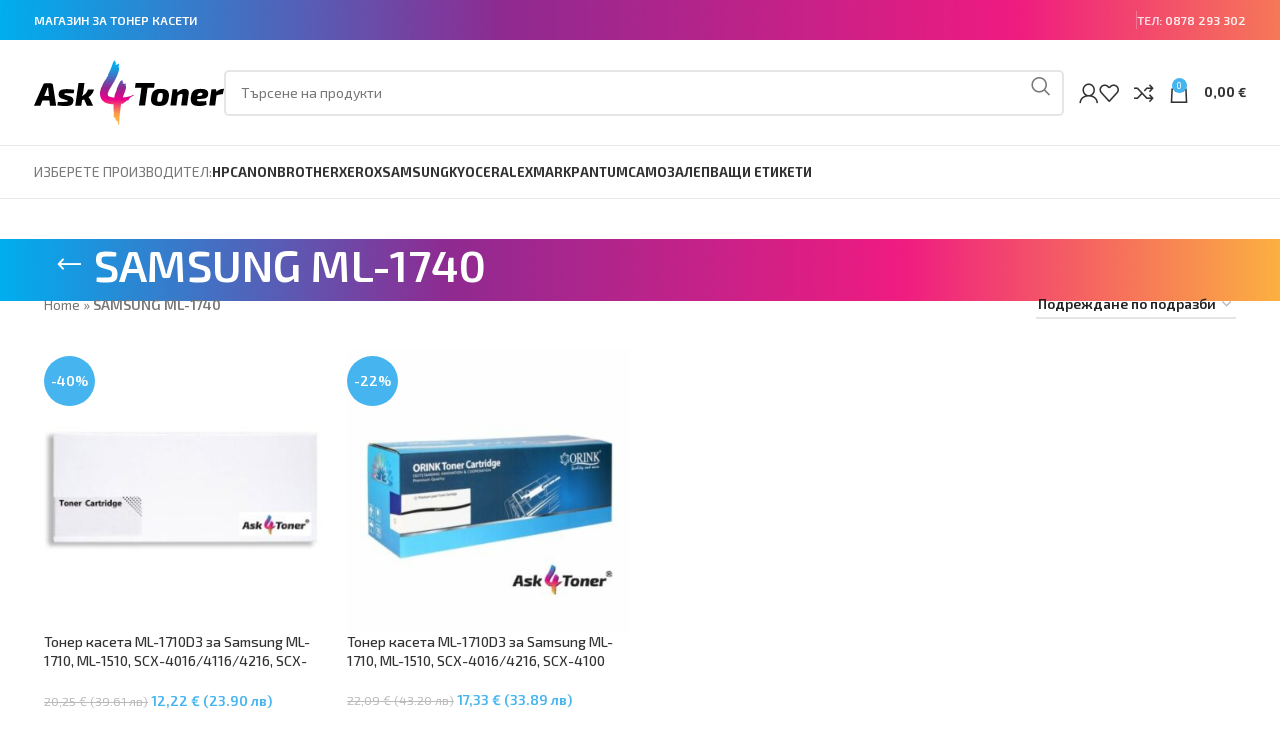

--- FILE ---
content_type: text/html; charset=UTF-8
request_url: https://ask4toner.com/t/samsung-ml-1740
body_size: 31475
content:
<!DOCTYPE html><html lang="bg-BG"><head><meta charset="UTF-8"><link rel="preconnect" href="https://fonts.gstatic.com/" crossorigin /><link rel="profile" href="https://gmpg.org/xfn/11"><link rel="pingback" href="https://ask4toner.com/xmlrpc.php"> <script data-optimized="1" defer src="https://ask4toner.com/wp-content/litespeed/js/9e71154315acc72cc1ba7d6be577536c.js?ver=7536c"></script> <meta name='robots' content='index, follow, max-image-preview:large, max-snippet:-1, max-video-preview:-1' /><title>Съвместими тонер касети заSAMSUNG ML-1740 - Магазин за тонер касети ❰❰ www.ask4toner.com ❱❱</title><meta name="description" content="Купете онлайн съвместими тонер касети за SAMSUNG ML-1740. Икономично и качествено принтиране. Бърза и безплатна доставка над 100лв. Поръчай онлайн или на ☎ 0878 293 302" /><link rel="canonical" href="https://ask4toner.com/t/samsung-ml-1740" /><meta property="og:locale" content="bg_BG" /><meta property="og:type" content="article" /><meta property="og:title" content="Съвместими тонер касети заSAMSUNG ML-1740 - Магазин за тонер касети ❰❰ www.ask4toner.com ❱❱" /><meta property="og:description" content="Купете онлайн съвместими тонер касети за SAMSUNG ML-1740. Икономично и качествено принтиране. Бърза и безплатна доставка над 100лв. Поръчай онлайн или на ☎ 0878 293 302" /><meta property="og:url" content="https://ask4toner.com/t/samsung-ml-1740" /><meta property="og:site_name" content="Магазин за тонер касети ❰❰ www.ask4toner.com ❱❱" /><meta property="og:image" content="https://ask4toner.com/wp-content/uploads/2022/04/ask4toner-og-image.jpg" /><meta property="og:image:width" content="1366" /><meta property="og:image:height" content="768" /><meta property="og:image:type" content="image/jpeg" /><meta name="twitter:card" content="summary_large_image" /> <script type="application/ld+json" class="yoast-schema-graph">{"@context":"https://schema.org","@graph":[{"@type":"CollectionPage","@id":"https://ask4toner.com/t/samsung-ml-1740","url":"https://ask4toner.com/t/samsung-ml-1740","name":"Съвместими тонер касети заSAMSUNG ML-1740 - Магазин за тонер касети ❰❰ www.ask4toner.com ❱❱","isPartOf":{"@id":"https://ask4toner.com/#website"},"primaryImageOfPage":{"@id":"https://ask4toner.com/t/samsung-ml-1740#primaryimage"},"image":{"@id":"https://ask4toner.com/t/samsung-ml-1740#primaryimage"},"thumbnailUrl":"https://ask4toner.com/wp-content/uploads/2022/03/big_100-wb-xl-1.jpg","description":"Купете онлайн съвместими тонер касети за SAMSUNG ML-1740. Икономично и качествено принтиране. Бърза и безплатна доставка над 100лв. Поръчай онлайн или на ☎ 0878 293 302","breadcrumb":{"@id":"https://ask4toner.com/t/samsung-ml-1740#breadcrumb"},"inLanguage":"bg-BG"},{"@type":"ImageObject","inLanguage":"bg-BG","@id":"https://ask4toner.com/t/samsung-ml-1740#primaryimage","url":"https://ask4toner.com/wp-content/uploads/2022/03/big_100-wb-xl-1.jpg","contentUrl":"https://ask4toner.com/wp-content/uploads/2022/03/big_100-wb-xl-1.jpg","width":800,"height":800,"caption":"OLYMPUS DIGITAL CAMERA"},{"@type":"BreadcrumbList","@id":"https://ask4toner.com/t/samsung-ml-1740#breadcrumb","itemListElement":[{"@type":"ListItem","position":1,"name":"Home","item":"https://ask4toner.com/"},{"@type":"ListItem","position":2,"name":"SAMSUNG ML-1740"}]},{"@type":"WebSite","@id":"https://ask4toner.com/#website","url":"https://ask4toner.com/","name":"Магазин за тонер касети - Ask4toner.com","description":"Поръчайте онлайн съвместими тонер касети за всички принтери","publisher":{"@id":"https://ask4toner.com/#organization"},"potentialAction":[{"@type":"SearchAction","target":{"@type":"EntryPoint","urlTemplate":"https://ask4toner.com/?s={search_term_string}"},"query-input":{"@type":"PropertyValueSpecification","valueRequired":true,"valueName":"search_term_string"}}],"inLanguage":"bg-BG"},{"@type":"Organization","@id":"https://ask4toner.com/#organization","name":"Ask4toner","url":"https://ask4toner.com/","logo":{"@type":"ImageObject","inLanguage":"bg-BG","@id":"https://ask4toner.com/#/schema/logo/image/","url":"https://ask4toner.com/wp-content/uploads/2022/04/ask4toner-og-image.jpg","contentUrl":"https://ask4toner.com/wp-content/uploads/2022/04/ask4toner-og-image.jpg","width":1366,"height":768,"caption":"Ask4toner"},"image":{"@id":"https://ask4toner.com/#/schema/logo/image/"}}]}</script> <link rel='dns-prefetch' href='//fonts.googleapis.com' /><link rel="alternate" type="application/rss+xml" title="Магазин за тонер касети  ❰❰ www.ask4toner.com ❱❱ &raquo; Поток" href="https://ask4toner.com/feed" /><link rel="alternate" type="application/rss+xml" title="Магазин за тонер касети  ❰❰ www.ask4toner.com ❱❱ &raquo; поток за коментари" href="https://ask4toner.com/comments/feed" /><link rel="alternate" type="application/rss+xml" title="Магазин за тонер касети  ❰❰ www.ask4toner.com ❱❱ &raquo; SAMSUNG ML-1740 Етикет поток" href="https://ask4toner.com/t/samsung-ml-1740/feed" /><style id='wp-img-auto-sizes-contain-inline-css' type='text/css'>img:is([sizes=auto i],[sizes^="auto," i]){contain-intrinsic-size:3000px 1500px}</style> <script src="[data-uri]" defer></script><script data-optimized="1" src="https://ask4toner.com/wp-content/plugins/litespeed-cache/assets/js/webfontloader.min.js" defer></script> <link data-optimized="1" rel='stylesheet' id='wp-block-library-css' href='https://ask4toner.com/wp-content/litespeed/css/58a2106129b8ca3f5584b2ce3a386cf2.css?ver=dc70c' type='text/css' media='all' /><style id='classic-theme-styles-inline-css' type='text/css'>/*! This file is auto-generated */
.wp-block-button__link{color:#fff;background-color:#32373c;border-radius:9999px;box-shadow:none;text-decoration:none;padding:calc(.667em + 2px) calc(1.333em + 2px);font-size:1.125em}.wp-block-file__button{background:#32373c;color:#fff;text-decoration:none}</style><style id='safe-svg-svg-icon-style-inline-css' type='text/css'>.safe-svg-cover{text-align:center}.safe-svg-cover .safe-svg-inside{display:inline-block;max-width:100%}.safe-svg-cover svg{fill:currentColor;height:100%;max-height:100%;max-width:100%;width:100%}</style><style id='global-styles-inline-css' type='text/css'>:root{--wp--preset--aspect-ratio--square:1;--wp--preset--aspect-ratio--4-3:4/3;--wp--preset--aspect-ratio--3-4:3/4;--wp--preset--aspect-ratio--3-2:3/2;--wp--preset--aspect-ratio--2-3:2/3;--wp--preset--aspect-ratio--16-9:16/9;--wp--preset--aspect-ratio--9-16:9/16;--wp--preset--color--black:#000000;--wp--preset--color--cyan-bluish-gray:#abb8c3;--wp--preset--color--white:#ffffff;--wp--preset--color--pale-pink:#f78da7;--wp--preset--color--vivid-red:#cf2e2e;--wp--preset--color--luminous-vivid-orange:#ff6900;--wp--preset--color--luminous-vivid-amber:#fcb900;--wp--preset--color--light-green-cyan:#7bdcb5;--wp--preset--color--vivid-green-cyan:#00d084;--wp--preset--color--pale-cyan-blue:#8ed1fc;--wp--preset--color--vivid-cyan-blue:#0693e3;--wp--preset--color--vivid-purple:#9b51e0;--wp--preset--gradient--vivid-cyan-blue-to-vivid-purple:linear-gradient(135deg,rgb(6,147,227) 0%,rgb(155,81,224) 100%);--wp--preset--gradient--light-green-cyan-to-vivid-green-cyan:linear-gradient(135deg,rgb(122,220,180) 0%,rgb(0,208,130) 100%);--wp--preset--gradient--luminous-vivid-amber-to-luminous-vivid-orange:linear-gradient(135deg,rgb(252,185,0) 0%,rgb(255,105,0) 100%);--wp--preset--gradient--luminous-vivid-orange-to-vivid-red:linear-gradient(135deg,rgb(255,105,0) 0%,rgb(207,46,46) 100%);--wp--preset--gradient--very-light-gray-to-cyan-bluish-gray:linear-gradient(135deg,rgb(238,238,238) 0%,rgb(169,184,195) 100%);--wp--preset--gradient--cool-to-warm-spectrum:linear-gradient(135deg,rgb(74,234,220) 0%,rgb(151,120,209) 20%,rgb(207,42,186) 40%,rgb(238,44,130) 60%,rgb(251,105,98) 80%,rgb(254,248,76) 100%);--wp--preset--gradient--blush-light-purple:linear-gradient(135deg,rgb(255,206,236) 0%,rgb(152,150,240) 100%);--wp--preset--gradient--blush-bordeaux:linear-gradient(135deg,rgb(254,205,165) 0%,rgb(254,45,45) 50%,rgb(107,0,62) 100%);--wp--preset--gradient--luminous-dusk:linear-gradient(135deg,rgb(255,203,112) 0%,rgb(199,81,192) 50%,rgb(65,88,208) 100%);--wp--preset--gradient--pale-ocean:linear-gradient(135deg,rgb(255,245,203) 0%,rgb(182,227,212) 50%,rgb(51,167,181) 100%);--wp--preset--gradient--electric-grass:linear-gradient(135deg,rgb(202,248,128) 0%,rgb(113,206,126) 100%);--wp--preset--gradient--midnight:linear-gradient(135deg,rgb(2,3,129) 0%,rgb(40,116,252) 100%);--wp--preset--font-size--small:13px;--wp--preset--font-size--medium:20px;--wp--preset--font-size--large:36px;--wp--preset--font-size--x-large:42px;--wp--preset--spacing--20:0.44rem;--wp--preset--spacing--30:0.67rem;--wp--preset--spacing--40:1rem;--wp--preset--spacing--50:1.5rem;--wp--preset--spacing--60:2.25rem;--wp--preset--spacing--70:3.38rem;--wp--preset--spacing--80:5.06rem;--wp--preset--shadow--natural:6px 6px 9px rgba(0, 0, 0, 0.2);--wp--preset--shadow--deep:12px 12px 50px rgba(0, 0, 0, 0.4);--wp--preset--shadow--sharp:6px 6px 0px rgba(0, 0, 0, 0.2);--wp--preset--shadow--outlined:6px 6px 0px -3px rgb(255, 255, 255), 6px 6px rgb(0, 0, 0);--wp--preset--shadow--crisp:6px 6px 0px rgb(0, 0, 0)}:where(.is-layout-flex){gap:.5em}:where(.is-layout-grid){gap:.5em}body .is-layout-flex{display:flex}.is-layout-flex{flex-wrap:wrap;align-items:center}.is-layout-flex>:is(*,div){margin:0}body .is-layout-grid{display:grid}.is-layout-grid>:is(*,div){margin:0}:where(.wp-block-columns.is-layout-flex){gap:2em}:where(.wp-block-columns.is-layout-grid){gap:2em}:where(.wp-block-post-template.is-layout-flex){gap:1.25em}:where(.wp-block-post-template.is-layout-grid){gap:1.25em}.has-black-color{color:var(--wp--preset--color--black)!important}.has-cyan-bluish-gray-color{color:var(--wp--preset--color--cyan-bluish-gray)!important}.has-white-color{color:var(--wp--preset--color--white)!important}.has-pale-pink-color{color:var(--wp--preset--color--pale-pink)!important}.has-vivid-red-color{color:var(--wp--preset--color--vivid-red)!important}.has-luminous-vivid-orange-color{color:var(--wp--preset--color--luminous-vivid-orange)!important}.has-luminous-vivid-amber-color{color:var(--wp--preset--color--luminous-vivid-amber)!important}.has-light-green-cyan-color{color:var(--wp--preset--color--light-green-cyan)!important}.has-vivid-green-cyan-color{color:var(--wp--preset--color--vivid-green-cyan)!important}.has-pale-cyan-blue-color{color:var(--wp--preset--color--pale-cyan-blue)!important}.has-vivid-cyan-blue-color{color:var(--wp--preset--color--vivid-cyan-blue)!important}.has-vivid-purple-color{color:var(--wp--preset--color--vivid-purple)!important}.has-black-background-color{background-color:var(--wp--preset--color--black)!important}.has-cyan-bluish-gray-background-color{background-color:var(--wp--preset--color--cyan-bluish-gray)!important}.has-white-background-color{background-color:var(--wp--preset--color--white)!important}.has-pale-pink-background-color{background-color:var(--wp--preset--color--pale-pink)!important}.has-vivid-red-background-color{background-color:var(--wp--preset--color--vivid-red)!important}.has-luminous-vivid-orange-background-color{background-color:var(--wp--preset--color--luminous-vivid-orange)!important}.has-luminous-vivid-amber-background-color{background-color:var(--wp--preset--color--luminous-vivid-amber)!important}.has-light-green-cyan-background-color{background-color:var(--wp--preset--color--light-green-cyan)!important}.has-vivid-green-cyan-background-color{background-color:var(--wp--preset--color--vivid-green-cyan)!important}.has-pale-cyan-blue-background-color{background-color:var(--wp--preset--color--pale-cyan-blue)!important}.has-vivid-cyan-blue-background-color{background-color:var(--wp--preset--color--vivid-cyan-blue)!important}.has-vivid-purple-background-color{background-color:var(--wp--preset--color--vivid-purple)!important}.has-black-border-color{border-color:var(--wp--preset--color--black)!important}.has-cyan-bluish-gray-border-color{border-color:var(--wp--preset--color--cyan-bluish-gray)!important}.has-white-border-color{border-color:var(--wp--preset--color--white)!important}.has-pale-pink-border-color{border-color:var(--wp--preset--color--pale-pink)!important}.has-vivid-red-border-color{border-color:var(--wp--preset--color--vivid-red)!important}.has-luminous-vivid-orange-border-color{border-color:var(--wp--preset--color--luminous-vivid-orange)!important}.has-luminous-vivid-amber-border-color{border-color:var(--wp--preset--color--luminous-vivid-amber)!important}.has-light-green-cyan-border-color{border-color:var(--wp--preset--color--light-green-cyan)!important}.has-vivid-green-cyan-border-color{border-color:var(--wp--preset--color--vivid-green-cyan)!important}.has-pale-cyan-blue-border-color{border-color:var(--wp--preset--color--pale-cyan-blue)!important}.has-vivid-cyan-blue-border-color{border-color:var(--wp--preset--color--vivid-cyan-blue)!important}.has-vivid-purple-border-color{border-color:var(--wp--preset--color--vivid-purple)!important}.has-vivid-cyan-blue-to-vivid-purple-gradient-background{background:var(--wp--preset--gradient--vivid-cyan-blue-to-vivid-purple)!important}.has-light-green-cyan-to-vivid-green-cyan-gradient-background{background:var(--wp--preset--gradient--light-green-cyan-to-vivid-green-cyan)!important}.has-luminous-vivid-amber-to-luminous-vivid-orange-gradient-background{background:var(--wp--preset--gradient--luminous-vivid-amber-to-luminous-vivid-orange)!important}.has-luminous-vivid-orange-to-vivid-red-gradient-background{background:var(--wp--preset--gradient--luminous-vivid-orange-to-vivid-red)!important}.has-very-light-gray-to-cyan-bluish-gray-gradient-background{background:var(--wp--preset--gradient--very-light-gray-to-cyan-bluish-gray)!important}.has-cool-to-warm-spectrum-gradient-background{background:var(--wp--preset--gradient--cool-to-warm-spectrum)!important}.has-blush-light-purple-gradient-background{background:var(--wp--preset--gradient--blush-light-purple)!important}.has-blush-bordeaux-gradient-background{background:var(--wp--preset--gradient--blush-bordeaux)!important}.has-luminous-dusk-gradient-background{background:var(--wp--preset--gradient--luminous-dusk)!important}.has-pale-ocean-gradient-background{background:var(--wp--preset--gradient--pale-ocean)!important}.has-electric-grass-gradient-background{background:var(--wp--preset--gradient--electric-grass)!important}.has-midnight-gradient-background{background:var(--wp--preset--gradient--midnight)!important}.has-small-font-size{font-size:var(--wp--preset--font-size--small)!important}.has-medium-font-size{font-size:var(--wp--preset--font-size--medium)!important}.has-large-font-size{font-size:var(--wp--preset--font-size--large)!important}.has-x-large-font-size{font-size:var(--wp--preset--font-size--x-large)!important}:where(.wp-block-post-template.is-layout-flex){gap:1.25em}:where(.wp-block-post-template.is-layout-grid){gap:1.25em}:where(.wp-block-term-template.is-layout-flex){gap:1.25em}:where(.wp-block-term-template.is-layout-grid){gap:1.25em}:where(.wp-block-columns.is-layout-flex){gap:2em}:where(.wp-block-columns.is-layout-grid){gap:2em}:root :where(.wp-block-pullquote){font-size:1.5em;line-height:1.6}</style><style id='woocommerce-inline-inline-css' type='text/css'>.woocommerce form .form-row .required{visibility:visible}</style><link data-optimized="1" rel='stylesheet' id='brands-styles-css' href='https://ask4toner.com/wp-content/litespeed/css/b27c2ce16c2cb0f2a31847fcc8332ace.css?ver=8bbca' type='text/css' media='all' /><link data-optimized="1" rel='stylesheet' id='elementor-icons-css' href='https://ask4toner.com/wp-content/litespeed/css/f5fa740f4698b66d26c76545a873118f.css?ver=a49d3' type='text/css' media='all' /><link data-optimized="1" rel='stylesheet' id='elementor-frontend-css' href='https://ask4toner.com/wp-content/litespeed/css/d58ef32b4bcf83289f31fa76cda7a5ec.css?ver=7d86d' type='text/css' media='all' /><link data-optimized="1" rel='stylesheet' id='elementor-post-50-css' href='https://ask4toner.com/wp-content/litespeed/css/a0e5ace73256b3d92f723e07d84b9732.css?ver=a6e5c' type='text/css' media='all' /><link data-optimized="1" rel='stylesheet' id='bootstrap-css' href='https://ask4toner.com/wp-content/litespeed/css/19c35a38938178261eb471827c68de35.css?ver=20254' type='text/css' media='all' /><link data-optimized="1" rel='stylesheet' id='woodmart-style-css' href='https://ask4toner.com/wp-content/litespeed/css/eeebe81cdc41a2e8df95e2dd67f78aa6.css?ver=ecc58' type='text/css' media='all' /><link data-optimized="1" rel='stylesheet' id='wd-wp-gutenberg-css' href='https://ask4toner.com/wp-content/litespeed/css/7243a7100acca26edf65bd8f1ff832d3.css?ver=e8f3e' type='text/css' media='all' /><link data-optimized="1" rel='stylesheet' id='wd-wpcf7-css' href='https://ask4toner.com/wp-content/litespeed/css/240722f7f39d85194137fb416f2abd09.css?ver=2c92e' type='text/css' media='all' /><link data-optimized="1" rel='stylesheet' id='wd-elementor-base-css' href='https://ask4toner.com/wp-content/litespeed/css/5069807254333b0374ba83ad805e8fd3.css?ver=c8736' type='text/css' media='all' /><link data-optimized="1" rel='stylesheet' id='wd-elementor-pro-base-css' href='https://ask4toner.com/wp-content/litespeed/css/80fcd96a8bbc8ddedf75ff4216ee3969.css?ver=7800e' type='text/css' media='all' /><link data-optimized="1" rel='stylesheet' id='wd-woocommerce-base-css' href='https://ask4toner.com/wp-content/litespeed/css/03d3d1647e03d046c7c4c1ba8c710393.css?ver=6c2bc' type='text/css' media='all' /><link data-optimized="1" rel='stylesheet' id='wd-mod-star-rating-css' href='https://ask4toner.com/wp-content/litespeed/css/c65f84ae255145b427875fe0bac40fcf.css?ver=cbff2' type='text/css' media='all' /><link data-optimized="1" rel='stylesheet' id='wd-woo-el-track-order-css' href='https://ask4toner.com/wp-content/litespeed/css/75b5aa8addd3108c1218ba04efa4cf83.css?ver=ec090' type='text/css' media='all' /><link data-optimized="1" rel='stylesheet' id='wd-woocommerce-block-notices-css' href='https://ask4toner.com/wp-content/litespeed/css/bf0949fcdd1b157b7212fa4ccf25173c.css?ver=2efe6' type='text/css' media='all' /><link data-optimized="1" rel='stylesheet' id='wd-woo-gutenberg-css' href='https://ask4toner.com/wp-content/litespeed/css/8b6e8d7145bb2326a44aed5b9dcc58bb.css?ver=7750b' type='text/css' media='all' /><link data-optimized="1" rel='stylesheet' id='wd-widget-active-filters-css' href='https://ask4toner.com/wp-content/litespeed/css/fb07bf9982b01324b7af8239fa48665a.css?ver=502c4' type='text/css' media='all' /><link data-optimized="1" rel='stylesheet' id='wd-woo-shop-predefined-css' href='https://ask4toner.com/wp-content/litespeed/css/164a8821586027bdf045dc95e8f5b3fe.css?ver=1e9ec' type='text/css' media='all' /><link data-optimized="1" rel='stylesheet' id='wd-woo-shop-el-products-per-page-css' href='https://ask4toner.com/wp-content/litespeed/css/12e9e22e0c26d4cfc61a5d872769f50c.css?ver=d54ad' type='text/css' media='all' /><link data-optimized="1" rel='stylesheet' id='wd-woo-shop-page-title-css' href='https://ask4toner.com/wp-content/litespeed/css/6ec320e0fc4ebe409ddd4dbd9f8cc317.css?ver=faa62' type='text/css' media='all' /><link data-optimized="1" rel='stylesheet' id='wd-woo-mod-shop-loop-head-css' href='https://ask4toner.com/wp-content/litespeed/css/3bd82f35822ea0f63e6895c57df18266.css?ver=30169' type='text/css' media='all' /><link data-optimized="1" rel='stylesheet' id='wd-woo-shop-el-order-by-css' href='https://ask4toner.com/wp-content/litespeed/css/c3ae95b0dfe8163f2d78477de3160869.css?ver=79004' type='text/css' media='all' /><link data-optimized="1" rel='stylesheet' id='wd-woo-mod-shop-attributes-css' href='https://ask4toner.com/wp-content/litespeed/css/571008718ff7efe9f886816274e9ecfb.css?ver=50e02' type='text/css' media='all' /><link data-optimized="1" rel='stylesheet' id='wd-opt-carousel-disable-css' href='https://ask4toner.com/wp-content/litespeed/css/14faad1b5c94dd9c6d444042ddb15c8b.css?ver=c5f13' type='text/css' media='all' /><link data-optimized="1" rel='stylesheet' id='child-style-css' href='https://ask4toner.com/wp-content/litespeed/css/e1dacc321939d484342cc86e277c6b39.css?ver=c43bb' type='text/css' media='all' /><link data-optimized="1" rel='stylesheet' id='wd-header-base-css' href='https://ask4toner.com/wp-content/litespeed/css/0143acf7769b0e9b64bc8525c105d40d.css?ver=6dc33' type='text/css' media='all' /><link data-optimized="1" rel='stylesheet' id='wd-mod-tools-css' href='https://ask4toner.com/wp-content/litespeed/css/4d814968e71dbb48e78043d268c78d15.css?ver=f9f92' type='text/css' media='all' /><link data-optimized="1" rel='stylesheet' id='wd-header-elements-base-css' href='https://ask4toner.com/wp-content/litespeed/css/bc55cbf26dcfcfe6e2a2ab5bc2ca58fe.css?ver=1b9d3' type='text/css' media='all' /><link data-optimized="1" rel='stylesheet' id='wd-header-search-css' href='https://ask4toner.com/wp-content/litespeed/css/731ef70d57a2d5dd53a9cf9b409ca68c.css?ver=19d46' type='text/css' media='all' /><link data-optimized="1" rel='stylesheet' id='wd-header-search-form-css' href='https://ask4toner.com/wp-content/litespeed/css/bf47ba0a1ff113ba8787935f81ea5cea.css?ver=a23fd' type='text/css' media='all' /><link data-optimized="1" rel='stylesheet' id='wd-wd-search-results-css' href='https://ask4toner.com/wp-content/litespeed/css/29fd721c33fd3f19c1fa879e0b19d4d5.css?ver=f161e' type='text/css' media='all' /><link data-optimized="1" rel='stylesheet' id='wd-wd-search-form-css' href='https://ask4toner.com/wp-content/litespeed/css/e4fe4da1e2aefe82ccfde5576782f642.css?ver=bddd9' type='text/css' media='all' /><link data-optimized="1" rel='stylesheet' id='wd-woo-mod-login-form-css' href='https://ask4toner.com/wp-content/litespeed/css/ca1a25a062627dd66e87e97be6b7e053.css?ver=d554f' type='text/css' media='all' /><link data-optimized="1" rel='stylesheet' id='wd-header-my-account-css' href='https://ask4toner.com/wp-content/litespeed/css/34ee018ae12928d052bcdf492bf66cae.css?ver=066ee' type='text/css' media='all' /><link data-optimized="1" rel='stylesheet' id='wd-header-cart-side-css' href='https://ask4toner.com/wp-content/litespeed/css/5815c3a451175b2fda3b0ad7c57d69a2.css?ver=c3d93' type='text/css' media='all' /><link data-optimized="1" rel='stylesheet' id='wd-header-cart-css' href='https://ask4toner.com/wp-content/litespeed/css/1c71f9e66d61f98cbe86222879b33b1f.css?ver=acd7e' type='text/css' media='all' /><link data-optimized="1" rel='stylesheet' id='wd-widget-shopping-cart-css' href='https://ask4toner.com/wp-content/litespeed/css/f8689917b4f089d56885ad5afa58f8b7.css?ver=70312' type='text/css' media='all' /><link data-optimized="1" rel='stylesheet' id='wd-widget-product-list-css' href='https://ask4toner.com/wp-content/litespeed/css/3055533c96f101ae9832efd250f7bc51.css?ver=67ed4' type='text/css' media='all' /><link data-optimized="1" rel='stylesheet' id='wd-header-mobile-nav-dropdown-css' href='https://ask4toner.com/wp-content/litespeed/css/fad65565ad1d37b66e4ffafee9266814.css?ver=ff1a7' type='text/css' media='all' /><link data-optimized="1" rel='stylesheet' id='wd-page-title-css' href='https://ask4toner.com/wp-content/litespeed/css/a5637b10ad0991dcae10ce45536969f0.css?ver=0f7e9' type='text/css' media='all' /><link data-optimized="1" rel='stylesheet' id='wd-shop-filter-area-css' href='https://ask4toner.com/wp-content/litespeed/css/b49cc07a5a3d7dcb50f0f292c9de6728.css?ver=1cd6d' type='text/css' media='all' /><link data-optimized="1" rel='stylesheet' id='wd-woo-opt-title-limit-css' href='https://ask4toner.com/wp-content/litespeed/css/139ce23b87f6b60c26b44e6c5e34550b.css?ver=41856' type='text/css' media='all' /><link data-optimized="1" rel='stylesheet' id='wd-product-loop-css' href='https://ask4toner.com/wp-content/litespeed/css/182dfd3dca02774277848509f14ccc77.css?ver=c1dc5' type='text/css' media='all' /><link data-optimized="1" rel='stylesheet' id='wd-product-loop-alt-css' href='https://ask4toner.com/wp-content/litespeed/css/00969e2180d079b00b14ffbe7c1b9716.css?ver=eb96f' type='text/css' media='all' /><link data-optimized="1" rel='stylesheet' id='wd-categories-loop-default-css' href='https://ask4toner.com/wp-content/litespeed/css/7cfeb100e22fb75cfaefb39bdfc2399a.css?ver=716f4' type='text/css' media='all' /><link data-optimized="1" rel='stylesheet' id='wd-woo-categories-loop-css' href='https://ask4toner.com/wp-content/litespeed/css/7c824337777a0ebaa1bb23946af727e4.css?ver=01fa1' type='text/css' media='all' /><link data-optimized="1" rel='stylesheet' id='wd-categories-loop-css' href='https://ask4toner.com/wp-content/litespeed/css/af5d67f97b25a90fa7b9a7b7fda73c9e.css?ver=b9f2f' type='text/css' media='all' /><link data-optimized="1" rel='stylesheet' id='wd-sticky-loader-css' href='https://ask4toner.com/wp-content/litespeed/css/71622f429d309177f94a553067e9247a.css?ver=155b9' type='text/css' media='all' /><link data-optimized="1" rel='stylesheet' id='wd-woo-mod-product-labels-css' href='https://ask4toner.com/wp-content/litespeed/css/dc998793b9be379825484f913e31b61a.css?ver=b0a5e' type='text/css' media='all' /><link data-optimized="1" rel='stylesheet' id='wd-woo-mod-product-labels-round-css' href='https://ask4toner.com/wp-content/litespeed/css/5bd03db09091eab09b84e676881c30c9.css?ver=7ff24' type='text/css' media='all' /><link data-optimized="1" rel='stylesheet' id='wd-mfp-popup-css' href='https://ask4toner.com/wp-content/litespeed/css/d8126dddf4289a2a5dda2654108eed3e.css?ver=64794' type='text/css' media='all' /><link data-optimized="1" rel='stylesheet' id='wd-footer-base-css' href='https://ask4toner.com/wp-content/litespeed/css/d5b9bbcc70fe10fe3be412a9ce67b258.css?ver=92beb' type='text/css' media='all' /><link data-optimized="1" rel='stylesheet' id='wd-info-box-css' href='https://ask4toner.com/wp-content/litespeed/css/c6ef839c4acbc8b9e0ee8534a4ac2107.css?ver=104f6' type='text/css' media='all' /><link data-optimized="1" rel='stylesheet' id='wd-text-block-css' href='https://ask4toner.com/wp-content/litespeed/css/2dce35ce0c26a9f2a6a8ba72ac17a96f.css?ver=e538f' type='text/css' media='all' /><link data-optimized="1" rel='stylesheet' id='wd-list-css' href='https://ask4toner.com/wp-content/litespeed/css/7d1957d735744fce95b15c9d04ca9fa1.css?ver=6d8f3' type='text/css' media='all' /><link data-optimized="1" rel='stylesheet' id='wd-mod-nav-menu-label-css' href='https://ask4toner.com/wp-content/litespeed/css/d66939f875adb119ca1c8bcc72a952e8.css?ver=c5606' type='text/css' media='all' /><link data-optimized="1" rel='stylesheet' id='wd-scroll-top-css' href='https://ask4toner.com/wp-content/litespeed/css/80618ec95484597d1d2bba13773b9fe9.css?ver=13494' type='text/css' media='all' /><link data-optimized="1" rel='stylesheet' id='wd-header-my-account-sidebar-css' href='https://ask4toner.com/wp-content/litespeed/css/90c83a0799e4f82abfc7badde0ec0caf.css?ver=51f94' type='text/css' media='all' /><link data-optimized="1" rel='stylesheet' id='xts-style-theme_settings_default-css' href='https://ask4toner.com/wp-content/litespeed/css/4403004daa1d3d2225a4bdb623fd040d.css?ver=69289' type='text/css' media='all' /><link data-optimized="1" rel='stylesheet' id='elementor-gf-local-roboto-css' href='https://ask4toner.com/wp-content/litespeed/css/36f7795ad89543c308987153c2e5e0d6.css?ver=7e1b2' type='text/css' media='all' /><link data-optimized="1" rel='stylesheet' id='elementor-gf-local-robotoslab-css' href='https://ask4toner.com/wp-content/litespeed/css/2a28681630395005aeb9f291037f00a9.css?ver=e3ca5' type='text/css' media='all' /> <script type="text/javascript" src="https://ask4toner.com/wp-includes/js/jquery/jquery.min.js?ver=3.7.1" id="jquery-core-js"></script> <script data-optimized="1" type="text/javascript" src="https://ask4toner.com/wp-content/litespeed/js/63e4f513e2f46a93fff5e9d9505295f7.js?ver=388a8" id="jquery-blockui-js" defer="defer" data-wp-strategy="defer"></script> <script data-optimized="1" type="text/javascript" id="wc-add-to-cart-js-extra" src="[data-uri]" defer></script> <script data-optimized="1" type="text/javascript" src="https://ask4toner.com/wp-content/litespeed/js/5576e1fcfad2e1570f8571466cc77b9b.js?ver=44771" id="wc-add-to-cart-js" defer="defer" data-wp-strategy="defer"></script> <script data-optimized="1" type="text/javascript" src="https://ask4toner.com/wp-content/litespeed/js/1d4588755d62f80ab3c4bc2e4c8e9c74.js?ver=1f1e7" id="js-cookie-js" defer="defer" data-wp-strategy="defer"></script> <script data-optimized="1" type="text/javascript" id="woocommerce-js-extra" src="[data-uri]" defer></script> <script data-optimized="1" type="text/javascript" src="https://ask4toner.com/wp-content/litespeed/js/77a572ccaed3686b1fd8c8cddfb0d47c.js?ver=510e5" id="woocommerce-js" defer="defer" data-wp-strategy="defer"></script> <script data-optimized="1" type="text/javascript" id="enhanced-ecommerce-google-analytics-js-extra" src="[data-uri]" defer></script> <script data-cfasync="false" data-no-optimize="1" data-pagespeed-no-defer type="text/javascript" src="https://ask4toner.com/wp-content/plugins/enhanced-e-commerce-for-woocommerce-store/public/js/con-gtm-google-analytics.js?ver=7.2.6" id="enhanced-ecommerce-google-analytics-js"></script> <script data-cfasync="false" data-no-optimize="1" data-pagespeed-no-defer type="text/javascript" id="enhanced-ecommerce-google-analytics-js-after">/*  */
tvc_smd={"tvc_wcv":"9.8.6","tvc_wpv":"6.9","tvc_eev":"7.2.6","tvc_cnf":{"t_cg":"","t_ec":"","t_ee":"on","t_df":"","t_gUser":"1","t_UAen":"on","t_thr":"6","t_IPA":"1","t_PrivacyPolicy":"1"},"tvc_sub_data":{"sub_id":"25490","cu_id":"19722","pl_id":"1","ga_tra_option":"UA","ga_property_id":"UA-169294758-14","ga_measurement_id":"","ga_ads_id":"7173984774","ga_gmc_id":"","ga_gmc_id_p":"0","op_gtag_js":"1","op_en_e_t":"1","op_rm_t_t":"1","op_dy_rm_t_t":"1","op_li_ga_wi_ads":"0","gmc_is_product_sync":"0","gmc_is_site_verified":"0","gmc_is_domain_claim":"0","gmc_product_count":"0","fb_pixel_id":"","tracking_method":"gtm","user_gtm_id":"conversios-gtm"}};
//# sourceURL=enhanced-ecommerce-google-analytics-js-after
/*  */</script> <script data-optimized="1" type="text/javascript" src="https://ask4toner.com/wp-content/litespeed/js/d5eb6d140b8b70992dd22a40a72d3048.js?ver=38da4" id="wd-device-library-js" defer data-deferred="1"></script> <script data-optimized="1" type="text/javascript" src="https://ask4toner.com/wp-content/litespeed/js/53640d56cefe9c9ad851b1fe2ece7e91.js?ver=d9acc" id="wd-scrollbar-js" defer data-deferred="1"></script> <link rel="https://api.w.org/" href="https://ask4toner.com/wp-json/" /><link rel="alternate" title="JSON" type="application/json" href="https://ask4toner.com/wp-json/wp/v2/product_tag/648" /><link rel="EditURI" type="application/rsd+xml" title="RSD" href="https://ask4toner.com/xmlrpc.php?rsd" /><meta name="generator" content="WordPress 6.9" /><meta name="generator" content="WooCommerce 9.8.6" /><meta name="viewport" content="width=device-width, initial-scale=1.0, maximum-scale=1.0, user-scalable=no">
<noscript><style>.woocommerce-product-gallery{ opacity: 1 !important; }</style></noscript><meta name="generator" content="Elementor 3.34.0; features: additional_custom_breakpoints; settings: css_print_method-external, google_font-enabled, font_display-auto"> <script data-cfasync="false" data-no-optimize="1" data-pagespeed-no-defer>var tvc_lc = 'EUR';</script> <script data-cfasync="false" data-no-optimize="1" data-pagespeed-no-defer>var tvc_lc = 'EUR';</script> <script data-cfasync="false" data-pagespeed-no-defer type="text/javascript">window.dataLayer = window.dataLayer || [];
      dataLayer.push({"event":"begin_datalayer","cov_remarketing":"1","conv_track_email":"1","conv_track_phone":"1","conv_track_address":"1","conv_track_page_scroll":"1","conv_track_file_download":"1","conv_track_author":"1","conv_track_signup":"1","conv_track_signin":"1"});</script>  <script>(function(w, d, s, l, i) {
        w[l] = w[l] || [];
        w[l].push({
          'gtm.start': new Date().getTime(),
          event: 'gtm.js'
        });
        var f = d.getElementsByTagName(s)[0],
          j = d.createElement(s),
          dl = l != 'dataLayer' ? '&l=' + l : '';
        j.async = true;
        j.src =
          'https://www.googletagmanager.com/gtm.js?id=' + i + dl;
        f.parentNode.insertBefore(j, f);
      })(window, document, 'script', 'dataLayer', 'GTM-K7X94DG');</script> 
<noscript><iframe src="https://www.googletagmanager.com/ns.html?id=GTM-K7X94DG" height="0" width="0" style="display:none;visibility:hidden"></iframe></noscript>
 <script data-optimized="1" src="[data-uri]" defer></script> <script data-cfasync="false" data-no-optimize="1" data-pagespeed-no-defer>var tvc_lc = 'EUR';</script> <script data-cfasync="false" data-no-optimize="1" data-pagespeed-no-defer>var tvc_lc = 'EUR';</script> <style>.e-con.e-parent:nth-of-type(n+4):not(.e-lazyloaded):not(.e-no-lazyload),.e-con.e-parent:nth-of-type(n+4):not(.e-lazyloaded):not(.e-no-lazyload) *{background-image:none!important}@media screen and (max-height:1024px){.e-con.e-parent:nth-of-type(n+3):not(.e-lazyloaded):not(.e-no-lazyload),.e-con.e-parent:nth-of-type(n+3):not(.e-lazyloaded):not(.e-no-lazyload) *{background-image:none!important}}@media screen and (max-height:640px){.e-con.e-parent:nth-of-type(n+2):not(.e-lazyloaded):not(.e-no-lazyload),.e-con.e-parent:nth-of-type(n+2):not(.e-lazyloaded):not(.e-no-lazyload) *{background-image:none!important}}</style><link rel="icon" href="https://ask4toner.com/wp-content/uploads/2022/04/cropped-favicon-32x32.png" sizes="32x32" /><link rel="icon" href="https://ask4toner.com/wp-content/uploads/2022/04/cropped-favicon-192x192.png" sizes="192x192" /><link rel="apple-touch-icon" href="https://ask4toner.com/wp-content/uploads/2022/04/cropped-favicon-180x180.png" /><meta name="msapplication-TileImage" content="https://ask4toner.com/wp-content/uploads/2022/04/cropped-favicon-270x270.png" /><style></style><style id="wd-style-header_429132-css" data-type="wd-style-header_429132">:root{--wd-top-bar-h:40px;--wd-top-bar-sm-h:38px;--wd-top-bar-sticky-h:.00001px;--wd-top-bar-brd-w:.00001px;--wd-header-general-h:105px;--wd-header-general-sm-h:60px;--wd-header-general-sticky-h:.00001px;--wd-header-general-brd-w:1px;--wd-header-bottom-h:52px;--wd-header-bottom-sm-h:.00001px;--wd-header-bottom-sticky-h:.00001px;--wd-header-bottom-brd-w:1px;--wd-header-clone-h:60px;--wd-header-brd-w:calc(var(--wd-top-bar-brd-w) + var(--wd-header-general-brd-w) + var(--wd-header-bottom-brd-w));--wd-header-h:calc(var(--wd-top-bar-h) + var(--wd-header-general-h) + var(--wd-header-bottom-h) + var(--wd-header-brd-w));--wd-header-sticky-h:calc(var(--wd-top-bar-sticky-h) + var(--wd-header-general-sticky-h) + var(--wd-header-bottom-sticky-h) + var(--wd-header-clone-h) + var(--wd-header-brd-w));--wd-header-sm-h:calc(var(--wd-top-bar-sm-h) + var(--wd-header-general-sm-h) + var(--wd-header-bottom-sm-h) + var(--wd-header-brd-w))}.whb-top-bar .wd-dropdown{margin-top:0}.whb-top-bar .wd-dropdown:after{height:10px}:root:has(.whb-general-header.whb-border-boxed){--wd-header-general-brd-w:.00001px}@media (max-width:1024px){:root:has(.whb-general-header.whb-hidden-mobile){--wd-header-general-brd-w:.00001px}}:root:has(.whb-header-bottom.whb-border-boxed){--wd-header-bottom-brd-w:.00001px}@media (max-width:1024px){:root:has(.whb-header-bottom.whb-hidden-mobile){--wd-header-bottom-brd-w:.00001px}}.whb-header-bottom .wd-dropdown{margin-top:6px}.whb-header-bottom .wd-dropdown:after{height:16px}.whb-clone.whb-sticked .wd-dropdown:not(.sub-sub-menu){margin-top:10px}.whb-clone.whb-sticked .wd-dropdown:not(.sub-sub-menu):after{height:20px}.whb-top-bar{background-image:url(https://ask4toner.com/wp-content/uploads/2022/03/header-bgr.png);background-size:cover}.whb-9x1ytaxq7aphtb3npidp .searchform{--wd-form-height:46px}.whb-general-header{border-color:rgb(232 232 232);border-bottom-width:1px;border-bottom-style:solid}.whb-dddt2gnl5t7gvcvsvgny .searchform{--wd-form-height:42px}.whb-header-bottom{border-color:rgb(232 232 232);border-bottom-width:1px;border-bottom-style:solid}</style></head><body class="archive tax-product_tag term-samsung-ml-1740 term-648 wp-theme-rizn wp-child-theme-rizn-child theme-rizn woocommerce woocommerce-page woocommerce-no-js wrapper-full-width  categories-accordion-on woodmart-archive-shop woodmart-ajax-shop-on offcanvas-sidebar-mobile offcanvas-sidebar-tablet elementor-default elementor-kit-50"> <script data-optimized="1" type="text/javascript" id="wd-flicker-fix">// Flicker fix.</script> 
<noscript><iframe src="https://www.googletagmanager.com/ns.html?id=GTM-K7X94DG" height="0" width="0" style="display:none;visibility:hidden"></iframe></noscript><div class="website-wrapper"><header class="whb-header whb-header_429132 whb-sticky-shadow whb-scroll-slide whb-sticky-clone"><div class="whb-main-header"><div class="whb-row whb-top-bar whb-not-sticky-row whb-with-bg whb-without-border whb-color-light whb-flex-flex-middle"><div class="container"><div class="whb-flex-row whb-top-bar-inner"><div class="whb-column whb-col-left whb-visible-lg"><div class="wd-header-text set-cont-mb-s reset-last-child "><strong><span style="color: #ffffff;">МАГАЗИН ЗА ТОНЕР КАСЕТИ</span></strong></div></div><div class="whb-column whb-col-center whb-visible-lg whb-empty-column"></div><div class="whb-column whb-col-right whb-visible-lg"><div class="wd-header-divider wd-full-height  whb-aik22afewdiur23h71ba"></div><div class="wd-header-text set-cont-mb-s reset-last-child "><strong>ТЕЛ: <a href="tel:+359878293302">0878 293 302</a></strong></div></div><div class="whb-column whb-col-mobile whb-hidden-lg"><div class="wd-header-text set-cont-mb-s reset-last-child "><p style="text-align: center;">МАГАЗИН ЗА ТОНЕРИ</p></div></div></div></div></div><div class="whb-row whb-general-header whb-not-sticky-row whb-without-bg whb-border-fullwidth whb-color-dark whb-flex-flex-middle"><div class="container"><div class="whb-flex-row whb-general-header-inner"><div class="whb-column whb-col-left whb-visible-lg"><div class="site-logo">
<a href="https://ask4toner.com/" class="wd-logo wd-main-logo" rel="home" aria-label="Site logo">
<img src="https://ask4toner.com/wp-content/uploads/2022/03/ask4toner-logo.svg" alt="Магазин за тонер касети  ❰❰ www.ask4toner.com ❱❱" style="max-width: 250px;" />	</a></div></div><div class="whb-column whb-col-center whb-visible-lg"><div class="wd-search-form wd-header-search-form wd-display-form whb-9x1ytaxq7aphtb3npidp"><form role="search" method="get" class="searchform  wd-style-default wd-cat-style-bordered woodmart-ajax-search" action="https://ask4toner.com/"  data-thumbnail="1" data-price="1" data-post_type="product" data-count="20" data-sku="1" data-symbols_count="3">
<input type="text" class="s" placeholder="Търсене на продукти" value="" name="s" aria-label="Търсене за:" title="Търсене на продукти" required/>
<input type="hidden" name="post_type" value="product">
<button type="submit" class="searchsubmit">
<span>
Търсене за:						</span>
</button></form><div class="search-results-wrapper"><div class="wd-dropdown-results wd-scroll wd-dropdown"><div class="wd-scroll-content"></div></div></div></div></div><div class="whb-column whb-col-right whb-visible-lg"><div class="whb-space-element " style="width:15px;"></div><div class="wd-header-my-account wd-tools-element wd-event-hover wd-design-1 wd-account-style-icon login-side-opener whb-vssfpylqqax9pvkfnxoz">
<a href="https://ask4toner.com/my-account" title="Моята сметка">
<span class="wd-tools-icon">
</span>
<span class="wd-tools-text">
Регистрирай се			</span></a></div><div class="wd-header-wishlist wd-tools-element wd-style-icon wd-with-count wd-design-2 whb-a22wdkiy3r40yw2paskq" title="Моят списък с любими">
<a href="https://ask4toner.com/p/savmestima-toner-kaseta-ml1710" title="Wishlist products">
<span class="wd-tools-icon">
<span class="wd-tools-count">
0					</span>
</span><span class="wd-tools-text">
Списък с любими			</span></a></div><div class="wd-header-compare wd-tools-element wd-style-icon wd-with-count wd-design-2 whb-vb616kafugcwjunikyek">
<a href="https://ask4toner.com/p/savmestima-toner-kaseta-ml1710" title="Продукти за сравнение">
<span class="wd-tools-icon">
<span class="wd-tools-count">0</span>
</span>
<span class="wd-tools-text">
Сравнете			</span></a></div><div class="wd-header-cart wd-tools-element wd-design-2 cart-widget-opener whb-nedhm962r512y1xz9j06">
<a href="https://ask4toner.com/cart" title="Торба">
<span class="wd-tools-icon wd-icon-alt">
<span class="wd-cart-number wd-tools-count">0 <span>предмети</span></span>
</span>
<span class="wd-tools-text">
<span class="wd-cart-subtotal"><span class="woocommerce-Price-amount amount"><bdi>0,00&nbsp;<span class="woocommerce-Price-currencySymbol">&euro;</span></bdi></span></span>
</span></a></div></div><div class="whb-column whb-mobile-left whb-hidden-lg"><div class="wd-tools-element wd-header-mobile-nav wd-style-text wd-design-1 whb-g1k0m1tib7raxrwkm1t3">
<a href="#" rel="nofollow" aria-label="Open mobile menu">
<span class="wd-tools-icon">
</span><span class="wd-tools-text">Меню</span></a></div></div><div class="whb-column whb-mobile-center whb-hidden-lg"><div class="site-logo">
<a href="https://ask4toner.com/" class="wd-logo wd-main-logo" rel="home" aria-label="Site logo">
<img src="https://ask4toner.com/wp-content/uploads/2022/03/ask4toner-logo.svg" alt="Магазин за тонер касети  ❰❰ www.ask4toner.com ❱❱" style="max-width: 179px;" />	</a></div></div><div class="whb-column whb-mobile-right whb-hidden-lg"><div class="wd-header-search wd-tools-element wd-header-search-mobile wd-display-icon whb-q0ga646u8e0i9t0hqrsf wd-style-icon wd-design-1">
<a href="#" rel="nofollow noopener" aria-label="Търсене за:">
<span class="wd-tools-icon">
</span><span class="wd-tools-text">
Търсене за:			</span></a></div><div class="wd-header-cart wd-tools-element wd-design-5 cart-widget-opener whb-trk5sfmvib0ch1s1qbtc">
<a href="https://ask4toner.com/cart" title="Торба">
<span class="wd-tools-icon wd-icon-alt">
<span class="wd-cart-number wd-tools-count">0 <span>предмети</span></span>
</span>
<span class="wd-tools-text">
<span class="wd-cart-subtotal"><span class="woocommerce-Price-amount amount"><bdi>0,00&nbsp;<span class="woocommerce-Price-currencySymbol">&euro;</span></bdi></span></span>
</span></a></div></div></div></div></div><div class="whb-row whb-header-bottom whb-sticky-row whb-without-bg whb-border-fullwidth whb-color-dark whb-hidden-mobile whb-flex-flex-middle"><div class="container"><div class="whb-flex-row whb-header-bottom-inner"><div class="whb-column whb-col-left whb-visible-lg"><div class="wd-header-text set-cont-mb-s reset-last-child ">ИЗБЕРЕТЕ ПРОИЗВОДИТЕЛ:</div></div><div class="whb-column whb-col-center whb-visible-lg"><div class="wd-header-nav wd-header-main-nav text-left wd-design-1" role="navigation" aria-label="Основна навигация"><ul id="menu-header" class="menu wd-nav wd-nav-main wd-style-default wd-gap-m"><li id="menu-item-313" class="menu-item menu-item-type-taxonomy menu-item-object-product_cat menu-item-313 item-level-0 menu-simple-dropdown wd-event-hover" ><a href="https://ask4toner.com/c/hp" class="woodmart-nav-link"><span class="nav-link-text">HP</span></a></li><li id="menu-item-312" class="menu-item menu-item-type-taxonomy menu-item-object-product_cat menu-item-312 item-level-0 menu-simple-dropdown wd-event-hover" ><a href="https://ask4toner.com/c/canon" class="woodmart-nav-link"><span class="nav-link-text">CANON</span></a></li><li id="menu-item-311" class="menu-item menu-item-type-taxonomy menu-item-object-product_cat menu-item-311 item-level-0 menu-simple-dropdown wd-event-hover" ><a href="https://ask4toner.com/c/brother" class="woodmart-nav-link"><span class="nav-link-text">BROTHER</span></a></li><li id="menu-item-317" class="menu-item menu-item-type-taxonomy menu-item-object-product_cat menu-item-317 item-level-0 menu-simple-dropdown wd-event-hover" ><a href="https://ask4toner.com/c/xerox" class="woodmart-nav-link"><span class="nav-link-text">XEROX</span></a></li><li id="menu-item-316" class="menu-item menu-item-type-taxonomy menu-item-object-product_cat menu-item-316 item-level-0 menu-simple-dropdown wd-event-hover" ><a href="https://ask4toner.com/c/samsung" class="woodmart-nav-link"><span class="nav-link-text">SAMSUNG</span></a></li><li id="menu-item-314" class="menu-item menu-item-type-taxonomy menu-item-object-product_cat menu-item-314 item-level-0 menu-simple-dropdown wd-event-hover" ><a href="https://ask4toner.com/c/kyocera" class="woodmart-nav-link"><span class="nav-link-text">KYOCERA</span></a></li><li id="menu-item-315" class="menu-item menu-item-type-taxonomy menu-item-object-product_cat menu-item-315 item-level-0 menu-simple-dropdown wd-event-hover" ><a href="https://ask4toner.com/c/lexmark" class="woodmart-nav-link"><span class="nav-link-text">LEXMARK</span></a></li><li id="menu-item-2079" class="menu-item menu-item-type-taxonomy menu-item-object-product_cat menu-item-2079 item-level-0 menu-simple-dropdown wd-event-hover" ><a href="https://ask4toner.com/c/pantum" class="woodmart-nav-link"><span class="nav-link-text">PANTUM</span></a></li><li id="menu-item-2081" class="menu-item menu-item-type-taxonomy menu-item-object-product_cat menu-item-2081 item-level-0 menu-simple-dropdown wd-event-hover" ><a href="https://ask4toner.com/c/%d1%82%d0%b5%d1%80%d0%bc%d0%be%d0%b4%d0%b8%d1%80%d0%b5%d0%ba%d1%82%d0%bd%d0%b8-%d0%b5%d1%82%d0%b8%d0%ba%d0%b5%d1%82%d0%b8" class="woodmart-nav-link"><span class="nav-link-text">самозалепващи етикети</span></a></li></ul></div></div><div class="whb-column whb-col-right whb-visible-lg"><div class="wd-header-text set-cont-mb-s reset-last-child "></div></div><div class="whb-column whb-col-mobile whb-hidden-lg"><div class="wd-search-form wd-header-search-form-mobile wd-display-form whb-dddt2gnl5t7gvcvsvgny"><form role="search" method="get" class="searchform  wd-style-default wd-cat-style-bordered woodmart-ajax-search" action="https://ask4toner.com/"  data-thumbnail="1" data-price="1" data-post_type="product" data-count="20" data-sku="1" data-symbols_count="3">
<input type="text" class="s" placeholder="Търсене на продукти" value="" name="s" aria-label="Търсене за:" title="Търсене на продукти" required/>
<input type="hidden" name="post_type" value="product">
<button type="submit" class="searchsubmit">
<span>
Търсене за:						</span>
</button></form><div class="search-results-wrapper"><div class="wd-dropdown-results wd-scroll wd-dropdown"><div class="wd-scroll-content"></div></div></div></div></div></div></div></div></div></header><div class="main-page-wrapper"><div class="page-title  page-title-default title-size-small title-design-default color-scheme-light with-back-btn title-shop" style=""><div class="container"><div class="wd-back-btn wd-action-btn wd-style-icon"><a href="#" rel="nofollow noopener" aria-label="КЪМ НАЧАЛНАТА СТРАНИЦА"></a></div><h1 class="entry-title title">
SAMSUNG ML-1740</h1></div></div><div class="container"><div class="row content-layout-wrapper align-items-start"><div class="site-content shop-content-area col-lg-12 col-12 col-md-12 description-area-before content-with-products wd-builder-off" role="main"><div class="woocommerce-notices-wrapper"></div><div class="shop-loop-head"><div class="wd-shop-tools"><div class="wd-breadcrumbs"><div class="yoast-breadcrumb">
<span><span><a href="https://ask4toner.com/">Home</a></span> » <span class="breadcrumb_last" aria-current="page">SAMSUNG ML-1740</span></span></div></div><p class="woocommerce-result-count" >
Showing all 2 results</p></div><div class="wd-shop-tools"><div class="wd-show-sidebar-btn wd-action-btn wd-style-text wd-burger-icon">
<a href="#" rel="nofollow">Филтри</a></div><form class="woocommerce-ordering wd-style-underline wd-ordering-mb-icon" method="get">
<select name="orderby" class="orderby" aria-label="Поръчка"><option value="menu_order"  selected='selected'>Подреждане по подразбиране</option><option value="popularity" >Първо най-популярните</option><option value="rating" >Сортиране по средна оценка</option><option value="date" >Първо най-новите</option><option value="price" >Първо най-евтините</option><option value="price-desc" >Първо най-скъпите</option>
</select>
<input type="hidden" name="paged" value="1" /></form></div></div><div class="wd-products-element"><div class="wd-sticky-loader wd-content-loader"><span class="wd-loader"></span></div><div class="products wd-products wd-grid-g grid-columns-4 elements-grid pagination-pagination title-line-two" data-source="main_loop" data-min_price="" data-max_price="" data-columns="4" style="--wd-col-lg:4;--wd-col-md:4;--wd-col-sm:2;--wd-gap-lg:20px;--wd-gap-sm:10px;"><div class="wd-product wd-with-labels wd-hover-alt wd-col product-grid-item product type-product post-253 status-publish instock product_cat-samsung product_tag-samsung-ml-1500 product_tag-samsung-ml-1510 product_tag-samsung-ml-1520 product_tag-samsung-ml-1710 product_tag-samsung-ml-1740 product_tag-samsung-ml-1745 product_tag-samsung-ml-1750 product_tag-samsung-ml-1755 product_tag-samsung-scx-4016 product_tag-samsung-scx-4100 product_tag-samsung-scx-4116 product_tag-samsung-scx-4216 product_tag-samsung-scx-4216f has-post-thumbnail sale purchasable product-type-simple" data-loop="1" data-id="253"><div class="product-wrapper"><div class="product-element-top wd-quick-shop">
<a href="https://ask4toner.com/p/savmestima-toner-kaseta-ml1710" class="product-image-link"><div class="product-labels labels-rounded"><span class="onsale product-label">-40%</span></div><img fetchpriority="high" width="300" height="300" src="https://ask4toner.com/wp-content/uploads/2022/03/big_100-wb-xl-1.jpg" class="attachment-woocommerce_thumbnail size-woocommerce_thumbnail" alt="" decoding="async" srcset="https://ask4toner.com/wp-content/uploads/2022/03/big_100-wb-xl-1.jpg 800w, https://ask4toner.com/wp-content/uploads/2022/03/big_100-wb-xl-1-300x300.jpg 300w, https://ask4toner.com/wp-content/uploads/2022/03/big_100-wb-xl-1-150x150.jpg 150w, https://ask4toner.com/wp-content/uploads/2022/03/big_100-wb-xl-1-768x768.jpg 768w, https://ask4toner.com/wp-content/uploads/2022/03/big_100-wb-xl-1-600x600.jpg 600w" sizes="(max-width: 300px) 100vw, 300px" />		</a><div class="wd-buttons wd-pos-r-t"><div class="wd-compare-btn product-compare-button wd-action-btn wd-style-icon wd-compare-icon">
<a href="https://ask4toner.com/p/savmestima-toner-kaseta-ml1710" data-id="253" rel="nofollow" data-added-text="Продукти за сравнение">
<span>Сравнете</span>
</a></div><div class="quick-view wd-action-btn wd-style-icon wd-quick-view-icon">
<a
href="https://ask4toner.com/p/savmestima-toner-kaseta-ml1710"
class="open-quick-view quick-view-button"
rel="nofollow"
data-id="253"
>Бърз преглед</a></div><div class="wd-wishlist-btn wd-action-btn wd-style-icon wd-wishlist-icon">
<a class="" href="https://ask4toner.com/p/savmestima-toner-kaseta-ml1710" data-key="2bebfdc72b" data-product-id="253" rel="nofollow" data-added-text="Виж продуктите">
<span>Добави в любими</span>
</a></div></div></div><div class="wd-product-header"><h3 class="wd-entities-title"><a href="https://ask4toner.com/p/savmestima-toner-kaseta-ml1710">Тонер касета ML-1710D3 за Samsung ML-1710, ML-1510, SCX-4016/4116/4216, SCX-4100</a></h3></div><div class="wrap-price"><div class="swap-wrapp"><div class="swap-elements">
<span class="price"><del aria-hidden="true"><span class="woocommerce-Price-amount amount"><bdi>20,25&nbsp;<span class="woocommerce-Price-currencySymbol">&euro;</span></bdi></span></del> <span class="screen-reader-text">Original price was: 20,25&nbsp;&euro;.</span><ins aria-hidden="true"><span class="woocommerce-Price-amount amount"><bdi>12,22&nbsp;<span class="woocommerce-Price-currencySymbol">&euro;</span></bdi></span></ins><span class="screen-reader-text">Текущата цена е: 12,22&nbsp;&euro;.</span></span><div class="wd-add-btn">
<a href="?add-to-cart=253" aria-describedby="woocommerce_loop_add_to_cart_link_describedby_253" data-quantity="1" class="button product_type_simple add_to_cart_button ajax_add_to_cart add-to-cart-loop" data-product_id="253" data-product_sku="ML-1710" aria-label="Добави в количката: &ldquo;Тонер касета ML-1710D3 за Samsung ML-1710, ML-1510, SCX-4016/4116/4216, SCX-4100&rdquo;" rel="nofollow" data-success_message="&ldquo;Тонер касета ML-1710D3 за Samsung ML-1710, ML-1510, SCX-4016/4116/4216, SCX-4100&rdquo; has been added to your cart"><span>Добавяне в количката</span></a><span id="woocommerce_loop_add_to_cart_link_describedby_253" class="screen-reader-text">
</span></div></div></div></div></div></div><div class="wd-product wd-with-labels wd-hover-alt wd-col product-grid-item product type-product post-1886 status-publish instock product_cat-samsung product_tag-samsung-ml-1500 product_tag-samsung-ml-1510 product_tag-samsung-ml-1520 product_tag-samsung-ml-1710 product_tag-samsung-ml-1740 product_tag-samsung-ml-1745 product_tag-samsung-ml-1750 product_tag-samsung-ml-1755 product_tag-samsung-scx-4016 product_tag-samsung-scx-4100 product_tag-samsung-scx-4116 product_tag-samsung-scx-4216 product_tag-samsung-scx-4216f has-post-thumbnail sale purchasable product-type-simple" data-loop="2" data-id="1886"><div class="product-wrapper"><div class="product-element-top wd-quick-shop">
<a href="https://ask4toner.com/p/toner-kaseta-ml-1710d3-za-samsung-ml-1710-ml-1510-scx-4016-4116-4216-scx-4100" class="product-image-link"><div class="product-labels labels-rounded"><span class="onsale product-label">-22%</span></div><img width="300" height="300" src="https://ask4toner.com/wp-content/uploads/2024/06/orink-3-e1725006020294.jpg" class="attachment-woocommerce_thumbnail size-woocommerce_thumbnail" alt="" decoding="async" />		</a><div class="wd-buttons wd-pos-r-t"><div class="wd-compare-btn product-compare-button wd-action-btn wd-style-icon wd-compare-icon">
<a href="https://ask4toner.com/p/toner-kaseta-ml-1710d3-za-samsung-ml-1710-ml-1510-scx-4016-4116-4216-scx-4100" data-id="1886" rel="nofollow" data-added-text="Продукти за сравнение">
<span>Сравнете</span>
</a></div><div class="quick-view wd-action-btn wd-style-icon wd-quick-view-icon">
<a
href="https://ask4toner.com/p/toner-kaseta-ml-1710d3-za-samsung-ml-1710-ml-1510-scx-4016-4116-4216-scx-4100"
class="open-quick-view quick-view-button"
rel="nofollow"
data-id="1886"
>Бърз преглед</a></div><div class="wd-wishlist-btn wd-action-btn wd-style-icon wd-wishlist-icon">
<a class="" href="https://ask4toner.com/p/toner-kaseta-ml-1710d3-za-samsung-ml-1710-ml-1510-scx-4016-4116-4216-scx-4100" data-key="2bebfdc72b" data-product-id="1886" rel="nofollow" data-added-text="Виж продуктите">
<span>Добави в любими</span>
</a></div></div></div><div class="wd-product-header"><h3 class="wd-entities-title"><a href="https://ask4toner.com/p/toner-kaseta-ml-1710d3-za-samsung-ml-1710-ml-1510-scx-4016-4116-4216-scx-4100">Тонер касета ML-1710D3 за Samsung ML-1710, ML-1510, SCX-4016/4216, SCX-4100</a></h3></div><div class="wrap-price"><div class="swap-wrapp"><div class="swap-elements">
<span class="price"><del aria-hidden="true"><span class="woocommerce-Price-amount amount"><bdi>22,09&nbsp;<span class="woocommerce-Price-currencySymbol">&euro;</span></bdi></span></del> <span class="screen-reader-text">Original price was: 22,09&nbsp;&euro;.</span><ins aria-hidden="true"><span class="woocommerce-Price-amount amount"><bdi>17,33&nbsp;<span class="woocommerce-Price-currencySymbol">&euro;</span></bdi></span></ins><span class="screen-reader-text">Текущата цена е: 17,33&nbsp;&euro;.</span></span><div class="wd-add-btn">
<a href="?add-to-cart=1886" aria-describedby="woocommerce_loop_add_to_cart_link_describedby_1886" data-quantity="1" class="button product_type_simple add_to_cart_button ajax_add_to_cart add-to-cart-loop" data-product_id="1886" data-product_sku="ML-1710-1" aria-label="Добави в количката: &ldquo;Тонер касета ML-1710D3 за Samsung ML-1710, ML-1510, SCX-4016/4216, SCX-4100&rdquo;" rel="nofollow" data-success_message="&ldquo;Тонер касета ML-1710D3 за Samsung ML-1710, ML-1510, SCX-4016/4216, SCX-4100&rdquo; has been added to your cart"><span>Добавяне в количката</span></a><span id="woocommerce_loop_add_to_cart_link_describedby_1886" class="screen-reader-text">
</span></div></div></div></div></div></div></div></div></div></div></div></div><div class="wd-prefooter"><div class="container"></div></div><footer class="footer-container color-scheme-dark"><div class="container main-footer"><link data-optimized="1" rel="stylesheet" id="elementor-post-469-css" href="https://ask4toner.com/wp-content/litespeed/css/9b26d910c96599e75e41a3a6814d027c.css?ver=46a77" type="text/css" media="all"><div data-elementor-type="wp-post" data-elementor-id="469" class="elementor elementor-469" data-elementor-post-type="cms_block"><section class="wd-negative-gap elementor-section elementor-top-section elementor-element elementor-element-cce42fa wd-section-stretch elementor-section-boxed elementor-section-height-default elementor-section-height-default" data-id="cce42fa" data-element_type="section" data-settings="{&quot;background_background&quot;:&quot;classic&quot;}"><div class="elementor-container elementor-column-gap-default"><div class="elementor-column elementor-col-25 elementor-top-column elementor-element elementor-element-20416d5a" data-id="20416d5a" data-element_type="column"><div class="elementor-widget-wrap elementor-element-populated"><div class="elementor-element elementor-element-7ba86fb3 elementor-widget elementor-widget-wd_infobox" data-id="7ba86fb3" data-element_type="widget" data-widget_type="wd_infobox.default"><div class="elementor-widget-container"><div class="info-box-wrapper"><div class="wd-info-box text-left box-icon-align-left box-style-base color-scheme-dark wd-items-top"><div class="box-icon-wrapper  box-with-icon box-icon-simple"><div class="info-box-icon">
<img width="60" height="60" src="https://ask4toner.com/wp-content/uploads/2022/04/delivery-60x60.png" class="attachment-60x60 size-60x60" alt="" decoding="async" srcset="https://ask4toner.com/wp-content/uploads/2022/04/delivery-60x60.png 60w, https://ask4toner.com/wp-content/uploads/2022/04/delivery.png 300w, https://ask4toner.com/wp-content/uploads/2022/04/delivery-150x150.png 150w" sizes="(max-width: 60px) 100vw, 60px" /></div></div><div class="info-box-content"><h4						class="info-box-title title box-title-style-default wd-fontsize-s" data-elementor-setting-key="title">
БЕЗПЛАТНА ДОСТАВКА</h4><div class="info-box-inner set-cont-mb-s reset-last-child"data-elementor-setting-key="content"><p>Над 100лв.</p></div></div><a href="#" class="wd-info-box-link wd-fill" aria-label="Infobox link"></a></div></div></div></div></div></div><div class="elementor-column elementor-col-25 elementor-top-column elementor-element elementor-element-531f497c" data-id="531f497c" data-element_type="column"><div class="elementor-widget-wrap elementor-element-populated"><div class="elementor-element elementor-element-537f24ec elementor-widget elementor-widget-wd_infobox" data-id="537f24ec" data-element_type="widget" data-widget_type="wd_infobox.default"><div class="elementor-widget-container"><div class="info-box-wrapper"><div class="wd-info-box text-left box-icon-align-left box-style-base color-scheme- wd-items-top"><div class="box-icon-wrapper  box-with-icon box-icon-simple"><div class="info-box-icon">
<img loading="lazy" width="60" height="60" src="https://ask4toner.com/wp-content/uploads/2022/04/payment-60x60.png" class="attachment-60x60 size-60x60" alt="" decoding="async" srcset="https://ask4toner.com/wp-content/uploads/2022/04/payment-60x60.png 60w, https://ask4toner.com/wp-content/uploads/2022/04/payment.png 300w, https://ask4toner.com/wp-content/uploads/2022/04/payment-150x150.png 150w" sizes="(max-width: 60px) 100vw, 60px" /></div></div><div class="info-box-content"><h4						class="info-box-title title box-title-style-default wd-fontsize-s" data-elementor-setting-key="title">
СИГУРНО ПЛАЩАНЕ</h4><div class="info-box-inner set-cont-mb-s reset-last-child"data-elementor-setting-key="content"><p>Защита на Вашите данни</p></div></div><a href="#" class="wd-info-box-link wd-fill" aria-label="Infobox link"></a></div></div></div></div></div></div><div class="elementor-column elementor-col-25 elementor-top-column elementor-element elementor-element-548743bb" data-id="548743bb" data-element_type="column"><div class="elementor-widget-wrap elementor-element-populated"><div class="elementor-element elementor-element-577e9f6e elementor-widget elementor-widget-wd_infobox" data-id="577e9f6e" data-element_type="widget" data-widget_type="wd_infobox.default"><div class="elementor-widget-container"><div class="info-box-wrapper"><div class="wd-info-box text-left box-icon-align-left box-style-base color-scheme- wd-items-top"><div class="box-icon-wrapper  box-with-icon box-icon-simple"><div class="info-box-icon">
<img loading="lazy" width="50" height="50" src="https://ask4toner.com/wp-content/uploads/2022/04/support-50x50.png" class="attachment-50x50 size-50x50" alt="" decoding="async" srcset="https://ask4toner.com/wp-content/uploads/2022/04/support-50x50.png 50w, https://ask4toner.com/wp-content/uploads/2022/04/support.png 300w, https://ask4toner.com/wp-content/uploads/2022/04/support-150x150.png 150w" sizes="(max-width: 50px) 100vw, 50px" /></div></div><div class="info-box-content"><h4						class="info-box-title title box-title-style-default wd-fontsize-s" data-elementor-setting-key="title">
ДОБРО ОБСЛУЖВАНЕ</h4><div class="info-box-inner set-cont-mb-s reset-last-child"data-elementor-setting-key="content"><p>По&nbsp;<a href="shop@ask4toner.com">имейл</a>&nbsp;и&nbsp;<a href="http://0878 293 302" data-wplink-url-error="true">телефон</a><span style="font-size: 14px;color: var(--wd-text-color)"></span></p></div></div><a href="#" class="wd-info-box-link wd-fill" aria-label="Infobox link"></a></div></div></div></div></div></div><div class="elementor-column elementor-col-25 elementor-top-column elementor-element elementor-element-313a765c" data-id="313a765c" data-element_type="column"><div class="elementor-widget-wrap elementor-element-populated"><div class="elementor-element elementor-element-5a48ad84 elementor-widget elementor-widget-wd_infobox" data-id="5a48ad84" data-element_type="widget" data-widget_type="wd_infobox.default"><div class="elementor-widget-container"><div class="info-box-wrapper"><div class="wd-info-box text-left box-icon-align-left box-style-base color-scheme- wd-items-top"><div class="box-icon-wrapper  box-with-icon box-icon-simple"><div class="info-box-icon">
<img loading="lazy" width="50" height="50" src="https://ask4toner.com/wp-content/uploads/2022/04/secure-50x50.png" class="attachment-50x50 size-50x50" alt="" decoding="async" srcset="https://ask4toner.com/wp-content/uploads/2022/04/secure-50x50.png 50w, https://ask4toner.com/wp-content/uploads/2022/04/secure.png 300w, https://ask4toner.com/wp-content/uploads/2022/04/secure-150x150.png 150w" sizes="(max-width: 50px) 100vw, 50px" /></div></div><div class="info-box-content"><h4						class="info-box-title title box-title-style-default wd-fontsize-s" data-elementor-setting-key="title">
100% ГАРАНЦИЯ</h4><div class="info-box-inner set-cont-mb-s reset-last-child"data-elementor-setting-key="content"><p>6 месеца</p></div></div><a href="#" class="wd-info-box-link wd-fill" aria-label="Infobox link"></a></div></div></div></div></div></div></div></section><section class="wd-negative-gap elementor-section elementor-top-section elementor-element elementor-element-54f5e263 wd-section-stretch elementor-section-content-top elementor-section-boxed elementor-section-height-default elementor-section-height-default" data-id="54f5e263" data-element_type="section" data-settings="{&quot;background_background&quot;:&quot;classic&quot;}"><div class="elementor-container elementor-column-gap-default"><div class="elementor-column elementor-col-33 elementor-top-column elementor-element elementor-element-3ca942e9" data-id="3ca942e9" data-element_type="column"><div class="elementor-widget-wrap elementor-element-populated"><div class="elementor-element elementor-element-7bb8af61 elementor-widget elementor-widget-wd_image_or_svg" data-id="7bb8af61" data-element_type="widget" data-widget_type="wd_image_or_svg.default"><div class="elementor-widget-container"><div class="wd-image text-left">
<img loading="lazy"  alt="Магазин за тонер касети - Ask4toner.com" src="https://ask4toner.com/wp-content/uploads/2022/03/ask4toner-logo.svg" title="Магазин за тонер касети &#8211; Ask4toner.com" width="220" height="32"></div></div></div><div class="elementor-element elementor-element-35e727d3 elementor-widget elementor-widget-wd_text_block" data-id="35e727d3" data-element_type="widget" data-widget_type="wd_text_block.default"><div class="elementor-widget-container"><div class="wd-text-block reset-last-child text-left"><p>Онлайн магазин за тонери и касети за принтери.</p></div></div></div><div class="elementor-element elementor-element-63f908b4 elementor-widget elementor-widget-wd_list" data-id="63f908b4" data-element_type="widget" data-widget_type="wd_list.default"><div class="elementor-widget-container"><ul class="wd-list color-scheme- wd-fontsize-xs wd-list-type-image wd-list-style- wd-justify-left"><li class="elementor-repeater-item-80be36b">
<img loading="lazy"  src="https://ask4toner.com/wp-content/uploads/2022/04/wd-cursor-dark.svg" title="wd-cursor-dark.svg" width="14" height="14">
<span class="list-content">
гр. София, ж.к. Младост 1, бл. 25
бул. Цариградско шосе (зад OMV)					</span></li><li class="elementor-repeater-item-c383cf6">
<img loading="lazy"  src="https://ask4toner.com/wp-content/uploads/2022/04/wd-phone-dark.svg" title="wd-phone-dark.svg" width="14" height="14">
<span class="list-content">
Тел: 0878 293 302					</span>
<a  href="tel:0878%20293%20302" class="wd-fill" aria-label="Преманхи този продукт"></a></li><li class="elementor-repeater-item-a511145">
<img loading="lazy"  src="https://ask4toner.com/wp-content/uploads/2022/04/wd-envelope-dark.svg" title="wd-envelope-dark.svg" width="14" height="14">
<span class="list-content">
Имейл: <a href="/cdn-cgi/l/email-protection" class="__cf_email__" data-cfemail="1e6d76716e5e7f6d752a6a71707b6c307d7173">[email&#160;protected]</a>					</span></li></ul></div></div></div></div><div class="elementor-column elementor-col-33 elementor-top-column elementor-element elementor-element-663a96c5" data-id="663a96c5" data-element_type="column"><div class="elementor-widget-wrap elementor-element-populated"><div class="elementor-element elementor-element-7bb8373 elementor-widget elementor-widget-wd_extra_menu_list" data-id="7bb8373" data-element_type="widget" data-widget_type="wd_extra_menu_list.default"><div class="elementor-widget-container"><ul class="wd-sub-menu  mega-menu-list"><li class="item-with-label item-label-white">
<a  href="#">
ТОНЕР ПРОИЗВОДИТЕЛИ:
</a><ul class="sub-sub-menu"><li class="item-with-label item-label-primary">
<a  href="/c/brother">
BROTHER
</a></li><li class="item-with-label item-label-primary">
<a  href="/c/canon">
CANON
</a></li><li class="item-with-label item-label-primary">
<a  href="/c/hp">
HP
</a></li><li class="item-with-label item-label-primary">
<a  href="/c/kyocera">
KYOCERA
</a></li><li class="item-with-label item-label-primary">
<a  href="/c/lexmark">
LEXMARK
</a></li><li class="item-with-label item-label-primary">
<a  href="/c/samsung">
SAMSUNG
</a></li><li class="item-with-label item-label-primary">
<a  href="/c/xerox">
XEROX
</a></li><li class="item-with-label item-label-primary">
<a  href="/c/Pantum">
PANTUM
</a></li></ul></li></ul></div></div></div></div><div class="elementor-column elementor-col-33 elementor-top-column elementor-element elementor-element-5d25ed0c" data-id="5d25ed0c" data-element_type="column"><div class="elementor-widget-wrap elementor-element-populated"><div class="elementor-element elementor-element-1b86ecd2 elementor-widget elementor-widget-wd_extra_menu_list" data-id="1b86ecd2" data-element_type="widget" data-widget_type="wd_extra_menu_list.default"><div class="elementor-widget-container"><ul class="wd-sub-menu  mega-menu-list"><li class="item-with-label item-label-white">
<a  href="#">
ПОЛЕЗНО:
</a><ul class="sub-sub-menu"><li class="item-with-label item-label-primary">
<a  href="/za-nas">
За нас
</a></li><li class="item-with-label item-label-primary">
<a  href="/obshti-usloviya">
Общи условия
</a></li><li class="item-with-label item-label-primary">
<a  href="/poveritelnost-i-lichni-danni">
Поверителност и лични данни
</a></li><li class="item-with-label item-label-primary">
<a  href="/dostavka">
Доставка
</a></li><li class="item-with-label item-label-primary">
<a  href="/kontakti">
Контакти
</a></li></ul></li></ul></div></div></div></div></div></section></div></div><div class="copyrights-wrapper copyrights-two-columns"><div class="container"><div class="min-footer"><div class="col-left set-cont-mb-s reset-last-child">
<small><a href="https://ask4toner.com"><strong>ASK4TONER</strong></a> <i class="fa fa-copyright"></i>  2025 WEB DESIGN BY <a href="https://rizn.bg"><strong>RIZN</strong></a></small></div><div class="col-right set-cont-mb-s reset-last-child">
<img src="https://ask4toner.com/wp-content/themes/rizn/images/payments.png" alt="payments"></div></div></div></div></footer></div><div class="wd-close-side wd-fill"></div>
<a href="#" class="scrollToTop" aria-label="Превъртете до горния бутон"></a><div class="mobile-nav wd-side-hidden wd-side-hidden-nav wd-left wd-opener-arrow"><div class="wd-search-form"><form role="search" method="get" class="searchform  wd-cat-style-bordered woodmart-ajax-search" action="https://ask4toner.com/"  data-thumbnail="1" data-price="1" data-post_type="any" data-count="20" data-sku="1" data-symbols_count="3">
<input type="text" class="s" placeholder="Търсене за:" value="" name="s" aria-label="Търсене за:" title="Търсене за:" required/>
<input type="hidden" name="post_type" value="any">
<button type="submit" class="searchsubmit">
<span>
Търсене за:						</span>
</button></form><div class="search-results-wrapper"><div class="wd-dropdown-results wd-scroll wd-dropdown"><div class="wd-scroll-content"></div></div></div></div><ul class="wd-nav wd-nav-mob-tab wd-style-underline wd-swap"><li class="mobile-tab-title mobile-pages-title " data-menu="pages">
<a href="#" rel="nofollow noopener">
<span class="nav-link-text">
ПОЛЕЗНО							</span>
</a></li><li class="mobile-tab-title mobile-categories-title  wd-active" data-menu="categories">
<a href="#" rel="nofollow noopener">
<span class="nav-link-text">
ТОНЕРИ							</span>
</a></li></ul><ul id="menu-header-1" class="mobile-categories-menu menu wd-nav wd-nav-mobile wd-layout-dropdown wd-active"><li class="menu-item menu-item-type-taxonomy menu-item-object-product_cat menu-item-313 item-level-0" ><a href="https://ask4toner.com/c/hp" class="woodmart-nav-link"><span class="nav-link-text">HP</span></a></li><li class="menu-item menu-item-type-taxonomy menu-item-object-product_cat menu-item-312 item-level-0" ><a href="https://ask4toner.com/c/canon" class="woodmart-nav-link"><span class="nav-link-text">CANON</span></a></li><li class="menu-item menu-item-type-taxonomy menu-item-object-product_cat menu-item-311 item-level-0" ><a href="https://ask4toner.com/c/brother" class="woodmart-nav-link"><span class="nav-link-text">BROTHER</span></a></li><li class="menu-item menu-item-type-taxonomy menu-item-object-product_cat menu-item-317 item-level-0" ><a href="https://ask4toner.com/c/xerox" class="woodmart-nav-link"><span class="nav-link-text">XEROX</span></a></li><li class="menu-item menu-item-type-taxonomy menu-item-object-product_cat menu-item-316 item-level-0" ><a href="https://ask4toner.com/c/samsung" class="woodmart-nav-link"><span class="nav-link-text">SAMSUNG</span></a></li><li class="menu-item menu-item-type-taxonomy menu-item-object-product_cat menu-item-314 item-level-0" ><a href="https://ask4toner.com/c/kyocera" class="woodmart-nav-link"><span class="nav-link-text">KYOCERA</span></a></li><li class="menu-item menu-item-type-taxonomy menu-item-object-product_cat menu-item-315 item-level-0" ><a href="https://ask4toner.com/c/lexmark" class="woodmart-nav-link"><span class="nav-link-text">LEXMARK</span></a></li><li class="menu-item menu-item-type-taxonomy menu-item-object-product_cat menu-item-2079 item-level-0" ><a href="https://ask4toner.com/c/pantum" class="woodmart-nav-link"><span class="nav-link-text">PANTUM</span></a></li><li class="menu-item menu-item-type-taxonomy menu-item-object-product_cat menu-item-2081 item-level-0" ><a href="https://ask4toner.com/c/%d1%82%d0%b5%d1%80%d0%bc%d0%be%d0%b4%d0%b8%d1%80%d0%b5%d0%ba%d1%82%d0%bd%d0%b8-%d0%b5%d1%82%d0%b8%d0%ba%d0%b5%d1%82%d0%b8" class="woodmart-nav-link"><span class="nav-link-text">самозалепващи етикети</span></a></li></ul><ul id="menu-informatsiya" class="mobile-pages-menu menu wd-nav wd-nav-mobile wd-layout-dropdown"><li id="menu-item-719" class="menu-item menu-item-type-post_type menu-item-object-page menu-item-719 item-level-0" ><a href="https://ask4toner.com/za-nas" class="woodmart-nav-link"><span class="nav-link-text">За нас</span></a></li><li id="menu-item-720" class="menu-item menu-item-type-post_type menu-item-object-page menu-item-720 item-level-0" ><a href="https://ask4toner.com/kontakti" class="woodmart-nav-link"><span class="nav-link-text">Контакти</span></a></li><li class="menu-item menu-item-wishlist wd-with-icon item-level-0">			<a href="https://ask4toner.com/p/toner-kaseta-ml-1710d3-za-samsung-ml-1710-ml-1510-scx-4016-4116-4216-scx-4100" class="woodmart-nav-link">
<span class="nav-link-text">Списък с любими</span>
</a></li><li class="menu-item menu-item-compare wd-with-icon item-level-0"><a href="https://ask4toner.com/p/toner-kaseta-ml-1710d3-za-samsung-ml-1710-ml-1510-scx-4016-4116-4216-scx-4100" class="woodmart-nav-link">Сравнете</a></li><li class="menu-item  login-side-opener menu-item-account wd-with-icon item-level-0"><a href="https://ask4toner.com/my-account" class="woodmart-nav-link">Регистрирай се</a></li></ul></div><div class="cart-widget-side wd-side-hidden wd-right"><div class="wd-heading">
<span class="title">Торба</span><div class="close-side-widget wd-action-btn wd-style-text wd-cross-icon">
<a href="#" rel="nofollow">Затвори (Esc)</a></div></div><div class="widget woocommerce widget_shopping_cart"><div class="widget_shopping_cart_content"></div></div></div><div class="login-form-side wd-side-hidden woocommerce wd-right"><div class="wd-heading">
<span class="title">Вход</span><div class="close-side-widget wd-action-btn wd-style-text wd-cross-icon">
<a href="#" rel="nofollow">Затвори (Esc)</a></div></div><div class="woocommerce-notices-wrapper"></div><form method="post" class="login woocommerce-form woocommerce-form-login
hidden-form			" action="https://ask4toner.com/my-account" style="display:none;"			><p class="woocommerce-FormRow woocommerce-FormRow--wide form-row form-row-wide form-row-username">
<label for="username">Потребителско име или имейл адрес&nbsp;<span class="required">*</span></label>
<input type="text" class="woocommerce-Input woocommerce-Input--text input-text" name="username" id="username" value="" /></p><p class="woocommerce-FormRow woocommerce-FormRow--wide form-row form-row-wide form-row-password">
<label for="password">Парола&nbsp;<span class="required">*</span></label>
<input class="woocommerce-Input woocommerce-Input--text input-text" type="password" name="password" id="password" autocomplete="current-password" /></p><p class="form-row">
<input type="hidden" id="woocommerce-login-nonce" name="woocommerce-login-nonce" value="463efd5bdc" /><input type="hidden" name="_wp_http_referer" value="/t/samsung-ml-1740" />											<input type="hidden" name="redirect" value="https://ask4toner.com/shop" />
<button type="submit" class="button woocommerce-button woocommerce-form-login__submit" name="login" value="Влизам">Влизам</button></p><p class="login-form-footer">
<a href="https://ask4toner.com/my-account/lost-password" class="woocommerce-LostPassword lost_password">Забравена парола?</a>
<label class="woocommerce-form__label woocommerce-form__label-for-checkbox woocommerce-form-login__rememberme">
<input class="woocommerce-form__input woocommerce-form__input-checkbox" name="rememberme" type="checkbox" value="forever" title="Запомни ме" aria-label="Запомни ме" /> <span>Запомни ме</span>
</label></p></form><div class="create-account-question"><p>Все още нямате акаунт?</p>
<a href="https://ask4toner.com/my-account?action=register" class="btn btn-style-link btn-color-primary create-account-button">Създай профил</a></div></div> <script data-cfasync="false" src="/cdn-cgi/scripts/5c5dd728/cloudflare-static/email-decode.min.js"></script><script data-cfasync="false" data-no-optimize="1" data-pagespeed-no-defer>tvc_js = new TVC_GTM_Enhanced({"affiliation":"\u041c\u0430\u0433\u0430\u0437\u0438\u043d \u0437\u0430 \u0442\u043e\u043d\u0435\u0440 \u043a\u0430\u0441\u0435\u0442\u0438  \u2770\u2770 www.ask4toner.com \u2771\u2771","is_admin":"","tracking_option":"UA","property_id":"UA-169294758-14","measurement_id":"","google_ads_id":"7173984774","fb_pixel_id":"","fb_event_id":"e766544638ab457f9b3f23c7db1bc113","tvc_ajax_url":"https:\/\/ask4toner.com\/wp-admin\/admin-ajax.php","is_global_fs_enabled":null});
        
          /*
           * Contact form 7 - formSubmit event
           */
          var wpcf7Elm = document.querySelector('.wpcf7');
          if (wpcf7Elm) {
            wpcf7Elm.addEventListener('wpcf7submit', function(event) {
              if (event.detail.status == 'mail_sent') {
                tvc_js.formsubmit_cf7_tracking(event);
              }
            }, false);
          }</script> <script type="speculationrules">{"prefetch":[{"source":"document","where":{"and":[{"href_matches":"/*"},{"not":{"href_matches":["/wp-*.php","/wp-admin/*","/wp-content/uploads/*","/wp-content/*","/wp-content/plugins/*","/wp-content/themes/rizn-child/*","/wp-content/themes/rizn/*","/*\\?(.+)"]}},{"not":{"selector_matches":"a[rel~=\"nofollow\"]"}},{"not":{"selector_matches":".no-prefetch, .no-prefetch a"}}]},"eagerness":"conservative"}]}</script> <script data-cfasync="false" data-no-optimize="1" data-pagespeed-no-defer>document.addEventListener('DOMContentLoaded', function() {
        var downloadLinks = document.querySelectorAll('a[href]');

        downloadLinks.forEach(function(link) {
          link.addEventListener('click', function(event) {
            var fileUrl = link.href;
            var fileName = fileUrl.substring(fileUrl.lastIndexOf('/') + 1);
            var linkText = link.innerText || link.textContent;
            var linkUrl = link.href;

            var fileExtensionPattern = /\.(pdf|xlsx?|docx?|txt|rtf|csv|exe|key|pptx?|ppt|7z|pkg|rar|gz|zip|avi|mov|mp4|mpe?g|wmv|midi?|mp3|wav|wma)$/i;

            if (fileExtensionPattern.test(fileUrl)) {
              window.dataLayer = window.dataLayer || [];
              window.dataLayer.push({
                event: 'file_download',
                file_name: fileName,
                link_text: linkText,
                link_url: linkUrl
              });
            }
          });
        });
      });</script> <script data-optimized="1" src="[data-uri]" defer></script> <script data-cfasync="false" data-pagespeed-no-defer type="text/javascript">window.dataLayer = window.dataLayer || [];
      dataLayer.push({ecommerce: null});
      dataLayer.push({"event":"view_item_list","ecommerce":{"items":[{"item_id":"253","item_name":"\u0422\u043e\u043d\u0435\u0440 \u043a\u0430\u0441\u0435\u0442\u0430 ML-1710D3 \u0437\u0430 Samsung ML-1710, ML-1510, SCX-4016\/4116\/4216, SCX-4100","affiliation":"\u041c\u0430\u0433\u0430\u0437\u0438\u043d \u0437\u0430 \u0442\u043e\u043d\u0435\u0440 \u043a\u0430\u0441\u0435\u0442\u0438  \u2770\u2770 www.ask4toner.com \u2771\u2771","currency":"EUR","index":1,"item_category":"\u0422\u043e\u043d\u0435\u0440 \u043a\u0430\u0441\u0435\u0442\u0438 \u0437\u0430 SAMSUNG","price":12.22,"quantity":1},{"item_id":"1886","item_name":"\u0422\u043e\u043d\u0435\u0440 \u043a\u0430\u0441\u0435\u0442\u0430 ML-1710D3 \u0437\u0430 Samsung ML-1710, ML-1510, SCX-4016\/4216, SCX-4100","affiliation":"\u041c\u0430\u0433\u0430\u0437\u0438\u043d \u0437\u0430 \u0442\u043e\u043d\u0435\u0440 \u043a\u0430\u0441\u0435\u0442\u0438  \u2770\u2770 www.ask4toner.com \u2771\u2771","currency":"EUR","index":2,"item_category":"\u0422\u043e\u043d\u0435\u0440 \u043a\u0430\u0441\u0435\u0442\u0438 \u0437\u0430 SAMSUNG","price":17.33,"quantity":1}]}});</script> <script data-cfasync="false" data-no-optimize="1" data-pagespeed-no-defer>window.conProductList = window.productList || [];
          conProductList.push([{"id":"253","name":"\u0422\u043e\u043d\u0435\u0440 \u043a\u0430\u0441\u0435\u0442\u0430 ML-1710D3 \u0437\u0430 Samsung ML-1710, ML-1510, SCX-4016\/4116\/4216, SCX-4100","sku":"ML-1710","category":"\u0422\u043e\u043d\u0435\u0440 \u043a\u0430\u0441\u0435\u0442\u0438 \u0437\u0430 SAMSUNG","price":12.22,"stocklevel":null,"productlink":"https:\/\/ask4toner.com\/p\/savmestima-toner-kaseta-ml1710","listname":"General Product List","listposition":2},{"id":"1886","name":"\u0422\u043e\u043d\u0435\u0440 \u043a\u0430\u0441\u0435\u0442\u0430 ML-1710D3 \u0437\u0430 Samsung ML-1710, ML-1510, SCX-4016\/4216, SCX-4100","sku":"ML-1710-1","category":"\u0422\u043e\u043d\u0435\u0440 \u043a\u0430\u0441\u0435\u0442\u0438 \u0437\u0430 SAMSUNG","price":17.33,"stocklevel":null,"productlink":"https:\/\/ask4toner.com\/p\/toner-kaseta-ml-1710d3-za-samsung-ml-1710-ml-1510-scx-4016-4116-4216-scx-4100","listname":"General Product List","listposition":3}]);
          window.addEventListener('load', call_tvc_enhanced_1ist_product, true);

          function call_tvc_enhanced_1ist_product() {
            tvc_js = new TVC_GTM_Enhanced({"affiliation":"\u041c\u0430\u0433\u0430\u0437\u0438\u043d \u0437\u0430 \u0442\u043e\u043d\u0435\u0440 \u043a\u0430\u0441\u0435\u0442\u0438  \u2770\u2770 www.ask4toner.com \u2771\u2771","is_admin":"","currency":"EUR","tracking_option":"UA","property_id":"UA-169294758-14","measurement_id":"","google_ads_id":"7173984774","fb_pixel_id":"","fb_event_id":"ff5c3a90540c420abd18f0a1f12cee04","tvc_ajax_url":"https:\/\/ask4toner.com\/wp-admin\/admin-ajax.php","snapchat_ads_pixel_id":"","linkedin_insight_id":"","snapchat_event_id":"6972d6ba2af8f","tiKtok_ads_pixel_id":"","tiktok_event_id":"6972d6ba2af90"});

                          tvc_js.ListProductaddToCartEventBindings();
            
                          tvc_js.ListProductSelectItemEventBindings();
            
          }</script> <script data-optimized="1" type='text/javascript' src="[data-uri]" defer></script> <script type="text/template" id="tmpl-variation-template"><div class="woocommerce-variation-description">{{{ data.variation.variation_description }}}</div>
	<div class="woocommerce-variation-price">{{{ data.variation.price_html }}}</div>
	<div class="woocommerce-variation-availability">{{{ data.variation.availability_html }}}</div></script> <script type="text/template" id="tmpl-unavailable-variation-template"><p role="alert">Продуктът не е наличен. Изберете друга комбинация</p></script> <link data-optimized="1" rel='stylesheet' id='wc-blocks-style-css' href='https://ask4toner.com/wp-content/litespeed/css/f4db01c3df2b06a7805cb560bf353840.css?ver=9b423' type='text/css' media='all' /> <script data-optimized="1" type="text/javascript" id="wd-update-cart-fragments-fix-js-extra" src="[data-uri]" defer></script> <script data-optimized="1" type="text/javascript" src="https://ask4toner.com/wp-content/litespeed/js/95992b00424fe13eb06422d7ee80cac7.js?ver=42da7" id="wd-update-cart-fragments-fix-js" defer data-deferred="1"></script> <script data-optimized="1" type="text/javascript" src="https://ask4toner.com/wp-content/litespeed/js/f9df0811c5249b1a5279a7f91981c746.js?ver=63177" id="wp-hooks-js" defer data-deferred="1"></script> <script data-optimized="1" type="text/javascript" src="https://ask4toner.com/wp-content/litespeed/js/910a2b34ca75888d4e75a544e50624cd.js?ver=9528b" id="wp-i18n-js" defer data-deferred="1"></script> <script data-optimized="1" type="text/javascript" id="wp-i18n-js-after" src="[data-uri]" defer></script> <script data-optimized="1" type="text/javascript" src="https://ask4toner.com/wp-content/litespeed/js/a46ff249c3472e9b5056e97a83f194c1.js?ver=ecbb5" id="swv-js" defer data-deferred="1"></script> <script data-optimized="1" type="text/javascript" id="contact-form-7-js-translations" src="[data-uri]" defer></script> <script data-optimized="1" type="text/javascript" id="contact-form-7-js-before" src="[data-uri]" defer></script> <script data-optimized="1" type="text/javascript" src="https://ask4toner.com/wp-content/litespeed/js/07543cf4108fa1d10a4b5d1f0650df4a.js?ver=1e6df" id="contact-form-7-js" defer data-deferred="1"></script> <script data-optimized="1" type="text/javascript" src="https://ask4toner.com/wp-content/litespeed/js/b93d396e7c29562e7a1f118462e99869.js?ver=a1ff1" id="sourcebuster-js-js" defer data-deferred="1"></script> <script data-optimized="1" type="text/javascript" id="wc-order-attribution-js-extra" src="[data-uri]" defer></script> <script data-optimized="1" type="text/javascript" src="https://ask4toner.com/wp-content/litespeed/js/b628e2ff909610553c8f3e44ec74a5e5.js?ver=3ccb3" id="wc-order-attribution-js" defer data-deferred="1"></script> <script data-optimized="1" type="text/javascript" src="https://ask4toner.com/wp-content/litespeed/js/c129879badcffbcfd6a91c25e975b26a.js?ver=a4f3d" id="elementor-pro-webpack-runtime-js" defer data-deferred="1"></script> <script data-optimized="1" type="text/javascript" src="https://ask4toner.com/wp-content/litespeed/js/4782a666194a5f1d5ea8802205a2deee.js?ver=0d9e3" id="elementor-webpack-runtime-js" defer data-deferred="1"></script> <script data-optimized="1" type="text/javascript" src="https://ask4toner.com/wp-content/litespeed/js/13f9447645ed53ac67f8829511b84e29.js?ver=f27a7" id="elementor-frontend-modules-js" defer data-deferred="1"></script> <script data-optimized="1" type="text/javascript" id="elementor-pro-frontend-js-before" src="[data-uri]" defer></script> <script data-optimized="1" type="text/javascript" src="https://ask4toner.com/wp-content/litespeed/js/e60d79862b8d99dd0f833debba59c762.js?ver=7df37" id="elementor-pro-frontend-js" defer data-deferred="1"></script> <script data-optimized="1" type="text/javascript" src="https://ask4toner.com/wp-content/litespeed/js/8e086b5d23032289bc7a6efb7fa43159.js?ver=f8325" id="jquery-ui-core-js" defer data-deferred="1"></script> <script data-optimized="1" type="text/javascript" id="elementor-frontend-js-before" src="[data-uri]" defer></script> <script data-optimized="1" type="text/javascript" src="https://ask4toner.com/wp-content/litespeed/js/c9ac655516114ecede6fda43d9bac16a.js?ver=49fbd" id="elementor-frontend-js" defer data-deferred="1"></script> <script data-optimized="1" type="text/javascript" src="https://ask4toner.com/wp-content/litespeed/js/3ed04306efc5ffcefba292015d0ed240.js?ver=8d4f8" id="pro-elements-handlers-js" defer data-deferred="1"></script> <script data-optimized="1" type="text/javascript" src="https://ask4toner.com/wp-content/litespeed/js/e8c293553a8ad496206573b9b6e9f9cb.js?ver=d2041" id="wd-pjax-library-js" defer data-deferred="1"></script> <script data-optimized="1" type="text/javascript" id="woodmart-theme-js-extra" src="[data-uri]" defer></script> <script data-optimized="1" type="text/javascript" src="https://ask4toner.com/wp-content/litespeed/js/b374fd6b435acb2af02e03172ccdedb8.js?ver=fa566" id="woodmart-theme-js" defer data-deferred="1"></script> <script data-optimized="1" type="text/javascript" src="https://ask4toner.com/wp-content/litespeed/js/2877cf40429d1121f702dcaecb3840c5.js?ver=3a54e" id="wd-woocommerce-notices-js" defer data-deferred="1"></script> <script data-optimized="1" type="text/javascript" src="https://ask4toner.com/wp-content/litespeed/js/872923d4797a56c26247a1c185ae85f8.js?ver=2275d" id="wd-ajax-filters-js" defer data-deferred="1"></script> <script data-optimized="1" type="text/javascript" src="https://ask4toner.com/wp-content/litespeed/js/83aad5f24734050209f9fb377b582a7a.js?ver=9e48c" id="wd-sort-by-widget-js" defer data-deferred="1"></script> <script data-optimized="1" type="text/javascript" src="https://ask4toner.com/wp-content/litespeed/js/638e54c0da287904202ae27e72dc1e61.js?ver=92675" id="wd-shop-page-init-js" defer data-deferred="1"></script> <script data-optimized="1" type="text/javascript" src="https://ask4toner.com/wp-content/litespeed/js/68aadc523574a7a55255cd57627d205a.js?ver=6e7be" id="wd-click-on-scroll-btn-js" defer data-deferred="1"></script> <script data-optimized="1" type="text/javascript" src="https://ask4toner.com/wp-content/litespeed/js/a1e63a89777e0e6de268b05da561678c.js?ver=b011a" id="wd-back-history-js" defer data-deferred="1"></script> <script data-optimized="1" type="text/javascript" src="https://ask4toner.com/wp-content/litespeed/js/26862a034db40c957403ca7466e310a2.js?ver=43e40" id="wd-header-builder-js" defer data-deferred="1"></script> <script data-optimized="1" type="text/javascript" src="https://ask4toner.com/wp-content/litespeed/js/71716efed10b447e8f91857506e6001e.js?ver=06a01" id="wd-autocomplete-library-js" defer data-deferred="1"></script> <script data-optimized="1" type="text/javascript" src="https://ask4toner.com/wp-content/litespeed/js/63673634d4184f9ba8eaa5fbdcb0eddf.js?ver=49873" id="wd-ajax-search-js" defer data-deferred="1"></script> <script data-optimized="1" type="text/javascript" src="https://ask4toner.com/wp-content/litespeed/js/791c8a0ded0629060d1628660fd711e6.js?ver=30d3a" id="wd-login-sidebar-js" defer data-deferred="1"></script> <script data-optimized="1" type="text/javascript" src="https://ask4toner.com/wp-content/litespeed/js/8c5d9b982cd5aa4a873cb395c75f72bf.js?ver=a090d" id="wd-wishlist-js" defer data-deferred="1"></script> <script data-optimized="1" type="text/javascript" src="https://ask4toner.com/wp-content/litespeed/js/9020e1bd5be814a78a2e5659b40894e7.js?ver=da47b" id="wd-woodmart-compare-js" defer data-deferred="1"></script> <script data-optimized="1" type="text/javascript" src="https://ask4toner.com/wp-content/litespeed/js/22e5153ce8ff614a81ee06d5cdc557d7.js?ver=8443e" id="wd-on-remove-from-cart-js" defer data-deferred="1"></script> <script data-optimized="1" type="text/javascript" src="https://ask4toner.com/wp-content/litespeed/js/1e8e35fa94b8902a30de2a705740c4e9.js?ver=c503d" id="wd-mobile-search-js" defer data-deferred="1"></script> <script data-optimized="1" type="text/javascript" src="https://ask4toner.com/wp-content/litespeed/js/1d458a30312b53362f7144f194687534.js?ver=a1d55" id="wd-menu-offsets-js" defer data-deferred="1"></script> <script data-optimized="1" type="text/javascript" src="https://ask4toner.com/wp-content/litespeed/js/4530f809946f5134a72352849d9ef1a4.js?ver=4772e" id="wd-menu-setup-js" defer data-deferred="1"></script> <script data-optimized="1" type="text/javascript" src="https://ask4toner.com/wp-content/litespeed/js/667ba8ab8e2c87e4c30b7f910e6791ad.js?ver=ff892" id="wd-hidden-sidebar-js" defer data-deferred="1"></script> <script data-optimized="1" type="text/javascript" src="https://ask4toner.com/wp-content/litespeed/js/8485b3c0de787b880de937fb18c3711b.js?ver=85d16" id="wd-filters-area-js" defer data-deferred="1"></script> <script data-optimized="1" type="text/javascript" src="https://ask4toner.com/wp-content/litespeed/js/7d3ca9e31857ef865a77c6610abfc287.js?ver=f215f" id="wd-quick-shop-js" defer data-deferred="1"></script> <script data-optimized="1" type="text/javascript" src="https://ask4toner.com/wp-content/litespeed/js/ac0ff70e70c76701ce7c3ea32aca0aef.js?ver=a1b5a" id="wd-swatches-variations-js" defer data-deferred="1"></script> <script data-optimized="1" type="text/javascript" src="https://ask4toner.com/wp-content/litespeed/js/00126e0540bd6a6e1591e0e7e73e3788.js?ver=c2031" id="wd-add-to-cart-all-types-js" defer data-deferred="1"></script> <script data-optimized="1" type="text/javascript" src="https://ask4toner.com/wp-content/litespeed/js/20616c430bf20db994de5e955058e3a5.js?ver=31f1f" id="underscore-js" defer data-deferred="1"></script> <script data-optimized="1" type="text/javascript" id="wp-util-js-extra" src="[data-uri]" defer></script> <script data-optimized="1" type="text/javascript" src="https://ask4toner.com/wp-content/litespeed/js/15a1f2cccb113eb987bd01d6726ee44d.js?ver=4a9b8" id="wp-util-js" defer data-deferred="1"></script> <script data-optimized="1" type="text/javascript" id="wc-add-to-cart-variation-js-extra" src="[data-uri]" defer></script> <script data-optimized="1" type="text/javascript" src="https://ask4toner.com/wp-content/litespeed/js/61278481a611565e947327cbf73639a4.js?ver=72de9" id="wc-add-to-cart-variation-js" defer="defer" data-wp-strategy="defer"></script> <script data-optimized="1" type="text/javascript" src="https://ask4toner.com/wp-content/litespeed/js/0d660395a07307f2fb3beabff00dbbf0.js?ver=173c3" id="wd-swiper-library-js" defer data-deferred="1"></script> <script data-optimized="1" type="text/javascript" src="https://ask4toner.com/wp-content/litespeed/js/015eabdabb0f431319724f60327a34f4.js?ver=fc34e" id="wd-swiper-carousel-js" defer data-deferred="1"></script> <script data-optimized="1" type="text/javascript" src="https://ask4toner.com/wp-content/litespeed/js/373aeb1105e49bac88ec6b42c89a4a8d.js?ver=0a457" id="wd-magnific-library-js" defer data-deferred="1"></script> <script data-optimized="1" type="text/javascript" src="https://ask4toner.com/wp-content/litespeed/js/f1d327f711119cb148096e6fdce37976.js?ver=cfabf" id="wd-product-images-gallery-js" defer data-deferred="1"></script> <script data-optimized="1" type="text/javascript" src="https://ask4toner.com/wp-content/litespeed/js/554c8a451d3fd775b308eb997eca5de9.js?ver=ad7ff" id="wd-quick-view-js" defer data-deferred="1"></script> <script data-optimized="1" type="text/javascript" src="https://ask4toner.com/wp-content/litespeed/js/c79b9b4d16e5b7b28e15ad6a6185b748.js?ver=0e145" id="wd-tooltips-library-js" defer data-deferred="1"></script> <script data-optimized="1" type="text/javascript" src="https://ask4toner.com/wp-content/litespeed/js/811d2bd698736e318e3882ff0ec4210b.js?ver=8f8a3" id="wd-btns-tooltips-js" defer data-deferred="1"></script> <script data-optimized="1" type="text/javascript" src="https://ask4toner.com/wp-content/litespeed/js/7ff70cbdbcfbbe361f9712d66f27ce25.js?ver=ac3f8" id="wd-woocommerce-quantity-js" defer data-deferred="1"></script> <script data-optimized="1" type="text/javascript" src="https://ask4toner.com/wp-content/litespeed/js/019d01602d05ebcd9eac172c3d959882.js?ver=40c61" id="imagesloaded-js" defer data-deferred="1"></script> <script data-optimized="1" type="text/javascript" src="https://ask4toner.com/wp-content/litespeed/js/644d69b2356353e989e40180bc3e0f69.js?ver=4968f" id="wd-action-after-add-to-cart-js" defer data-deferred="1"></script> <script data-optimized="1" type="text/javascript" src="https://ask4toner.com/wp-content/litespeed/js/d12d41b29a396f0949091341ea4ae5da.js?ver=09a8b" id="wd-scroll-top-js" defer data-deferred="1"></script> <script data-optimized="1" type="text/javascript" src="https://ask4toner.com/wp-content/litespeed/js/807db1c6a7ff79c7b48a383f23df6977.js?ver=275e8" id="wd-mobile-navigation-js" defer data-deferred="1"></script> <script data-optimized="1" type="text/javascript" src="https://ask4toner.com/wp-content/litespeed/js/9fbdf7b34ee265805f0ceaf78d2c2e2e.js?ver=1317d" id="wd-cart-widget-js" defer data-deferred="1"></script> <script data-optimized="1" type="text/javascript" id="wc-cart-fragments-js-extra" src="[data-uri]" defer></script> <script data-optimized="1" type="text/javascript" src="https://ask4toner.com/wp-content/litespeed/js/7764344c7ce49fa703bd8bc8f12d032b.js?ver=95c5f" id="wc-cart-fragments-js" defer="defer" data-wp-strategy="defer"></script> <script defer src="https://static.cloudflareinsights.com/beacon.min.js/vcd15cbe7772f49c399c6a5babf22c1241717689176015" integrity="sha512-ZpsOmlRQV6y907TI0dKBHq9Md29nnaEIPlkf84rnaERnq6zvWvPUqr2ft8M1aS28oN72PdrCzSjY4U6VaAw1EQ==" data-cf-beacon='{"version":"2024.11.0","token":"e3a1da74602040c3aabf7abe568dc338","r":1,"server_timing":{"name":{"cfCacheStatus":true,"cfEdge":true,"cfExtPri":true,"cfL4":true,"cfOrigin":true,"cfSpeedBrain":true},"location_startswith":null}}' crossorigin="anonymous"></script>
</body></html>
<!-- Page optimized by LiteSpeed Cache @2026-01-23 04:02:34 -->

<!-- Page cached by LiteSpeed Cache 7.7 on 2026-01-23 04:02:34 -->

--- FILE ---
content_type: text/css
request_url: https://ask4toner.com/wp-content/litespeed/css/e1dacc321939d484342cc86e277c6b39.css?ver=c43bb
body_size: -326
content:
.more-products{display:none}

--- FILE ---
content_type: text/css
request_url: https://ask4toner.com/wp-content/litespeed/css/7d1957d735744fce95b15c9d04ca9fa1.css?ver=6d8f3
body_size: -53
content:
.wd-list{list-style:none;--li-pl:0;--list-mb:0;--li-mb:15px}.wd-list li{position:relative;display:flex;align-items:center;justify-content:inherit;gap:10px;transition:all .25s ease}.wd-list .wd-icon,.wd-list>li>img,.wd-list picture{max-width:150px;flex:0 0 auto;vertical-align:middle;text-align:center;transition:inherit}.wd-list>li>img.wd-lazy-load,.wd-list picture{width:auto}.wd-list-type-ordered{counter-reset:item}.wd-list-type-ordered .wd-icon{font-weight:600}.wd-list-type-ordered .wd-icon:before{content:counter(item) ".";counter-increment:item}.wd-list-type-unordered .wd-icon:before{content:"\f113";font-family:"woodmart-font"}.wd-list-type-unordered:not(.wd-list-shape-icon) .wd-icon{font-size:60%}.wd-list-shape-icon .wd-icon{line-height:1;padding:.42em;width:1em;height:1em;box-sizing:content-box;display:flex;align-items:center;justify-content:center}.wd-list-shape-icon.wd-list-type-unordered .wd-icon:before{font-size:65%}.wd-list-style-rounded .wd-icon{clip-path:circle(50%)}@media (max-width:1024px){.wd-list:is(.wd-fontsize-m,.wd-fontsize-l){font-size:16px}}

--- FILE ---
content_type: text/css
request_url: https://ask4toner.com/wp-content/litespeed/css/9b26d910c96599e75e41a3a6814d027c.css?ver=46a77
body_size: 154
content:
.elementor-469 .elementor-element.elementor-element-cce42fa:not(.elementor-motion-effects-element-type-background),.elementor-469 .elementor-element.elementor-element-cce42fa>.elementor-motion-effects-container>.elementor-motion-effects-layer{background-color:#F7F7F7}.elementor-469 .elementor-element.elementor-element-cce42fa{border-style:solid;border-width:0 0 1px 0;border-color:#81818133;transition:background 0.3s,border 0.3s,border-radius 0.3s,box-shadow 0.3s;padding:25px 15px 0 15px}.elementor-469 .elementor-element.elementor-element-cce42fa>.elementor-background-overlay{transition:background 0.3s,border-radius 0.3s,opacity 0.3s}.elementor-469 .elementor-element.elementor-element-7ba86fb3>.elementor-widget-container{margin:0 0 20px 0}.elementor-469 .elementor-element.elementor-element-7ba86fb3 .info-box-title{font-size:14px}.elementor-469 .elementor-element.elementor-element-537f24ec>.elementor-widget-container{margin:0 0 20px 0}.elementor-469 .elementor-element.elementor-element-537f24ec .info-box-title{font-size:14px}.elementor-469 .elementor-element.elementor-element-577e9f6e>.elementor-widget-container{margin:0 0 20px 0}.elementor-469 .elementor-element.elementor-element-577e9f6e .info-box-title{font-size:14px}.elementor-469 .elementor-element.elementor-element-5a48ad84>.elementor-widget-container{margin:0 0 20px 0}.elementor-469 .elementor-element.elementor-element-5a48ad84 .info-box-title{font-size:14px}.elementor-469 .elementor-element.elementor-element-54f5e263>.elementor-container>.elementor-column>.elementor-widget-wrap{align-content:flex-start;align-items:flex-start}.elementor-469 .elementor-element.elementor-element-54f5e263:not(.elementor-motion-effects-element-type-background),.elementor-469 .elementor-element.elementor-element-54f5e263>.elementor-motion-effects-container>.elementor-motion-effects-layer{background-color:#f7f7f7}.elementor-469 .elementor-element.elementor-element-54f5e263{border-style:solid;border-width:0 0 1px 0;border-color:rgb(129 129 129 / .2);transition:background 0.3s,border 0.3s,border-radius 0.3s,box-shadow 0.3s;padding:30px 15px 30px 15px}.elementor-469 .elementor-element.elementor-element-54f5e263>.elementor-background-overlay{transition:background 0.3s,border-radius 0.3s,opacity 0.3s}.elementor-469 .elementor-element.elementor-element-3ca942e9>.elementor-element-populated{margin:0% 15% 0% 0%;--e-column-margin-right:15%;--e-column-margin-left:0%}.elementor-469 .elementor-element.elementor-element-63f908b4 li:not(:last-child){margin-bottom:7px}@media(max-width:1024px){.elementor-469 .elementor-element.elementor-element-663a96c5>.elementor-element-populated{margin:0% 0% 0% 33%;--e-column-margin-right:0%;--e-column-margin-left:33%}}@media(max-width:1024px) and (min-width:768px){.elementor-469 .elementor-element.elementor-element-20416d5a{width:50%}.elementor-469 .elementor-element.elementor-element-531f497c{width:50%}.elementor-469 .elementor-element.elementor-element-548743bb{width:50%}.elementor-469 .elementor-element.elementor-element-313a765c{width:50%}.elementor-469 .elementor-element.elementor-element-3ca942e9{width:50%}.elementor-469 .elementor-element.elementor-element-663a96c5{width:50%}.elementor-469 .elementor-element.elementor-element-5d25ed0c{width:33.3%}}@media(max-width:767px){.elementor-469 .elementor-element.elementor-element-3ca942e9{width:100%}.elementor-469 .elementor-element.elementor-element-3ca942e9>.elementor-element-populated{margin:0 0 0 0;--e-column-margin-right:0px;--e-column-margin-left:0px}.elementor-469 .elementor-element.elementor-element-663a96c5{width:100%}.elementor-469 .elementor-element.elementor-element-663a96c5>.elementor-element-populated{margin:0 0 0 0;--e-column-margin-right:0px;--e-column-margin-left:0px}.elementor-469 .elementor-element.elementor-element-5d25ed0c{width:100%}}

--- FILE ---
content_type: text/javascript
request_url: https://ask4toner.com/wp-content/litespeed/js/9e71154315acc72cc1ba7d6be577536c.js?ver=7536c
body_size: 1898
content:
(function(){'use strict';if(window.BgnEurConverterWooInitialized)return;window.BgnEurConverterWooInitialized=!0;const EUR_FACTOR=1.95583;const CONVERTED_ATTR='data-bgn-converted';const PROCESSING_ATTR='data-bgn-processing';const PRICE_DETECTION=/(\d+(?:[.,]\d+)?)\s*(лв\.?|лева|лев|BGN|bgn|€|EUR|eur|евро)/i;const ALREADY_CONVERTED=/\([^)]*[€лв]\)/;const SELECTORS=['bdi','.woocommerce-Price-amount','.amount','.price:not([class*="label"])','.money:not([class*="label"])'];const convertToEur=(bgn)=>(bgn/EUR_FACTOR).toFixed(2);const convertToBgn=(eur)=>(eur*EUR_FACTOR).toFixed(2);const parseCache=new Map();const parsePrice=(str)=>{if(parseCache.has(str))return parseCache.get(str);const cleaned=str.replace(/[^\d.,]/g,'');let result=0;if(!cleaned){parseCache.set(str,0);return 0}
const commaCount=(cleaned.match(/,/g)||[]).length;const dotCount=(cleaned.match(/\./g)||[]).length;if(commaCount===0&&dotCount===0){result=parseInt(cleaned,10)}else if(commaCount===1&&dotCount===0){const parts=cleaned.split(',');result=(parts[1].length<=2)?parseFloat(parts[0]+'.'+parts[1]):parseFloat(cleaned.replace(',',''))}else if(commaCount===0&&dotCount===1){const parts=cleaned.split('.');result=(parts[1].length<=2)?parseFloat(cleaned):parseFloat(cleaned.replace('.',''))}else if(commaCount>0&&dotCount>0){const lastCommaIndex=cleaned.lastIndexOf(',');const lastDotIndex=cleaned.lastIndexOf('.');result=lastCommaIndex>lastDotIndex?parseFloat(cleaned.replace(/\./g,'').replace(',','.')):parseFloat(cleaned.replace(/,/g,''))}else{result=parseFloat(cleaned.replace(/[,.]/g,''))}
result=result||0;if(parseCache.size>200){const keys=Array.from(parseCache.keys());for(let i=0;i<100;i++){parseCache.delete(keys[i])}}
parseCache.set(str,result);return result};const convertText=(text)=>{if(!text||text.length<3||text.length>200||ALREADY_CONVERTED.test(text)||!PRICE_DETECTION.test(text)){return text}
let result=text;let conversionMade=!1;const bgnPatterns=[/([0-9]+,[0-9]{2})\s*(лв\.?|лева|лев|BGN|bgn)(?!\s*\([^)]*[€лв]\))/gi,/([0-9]+\.[0-9]{2})\s*(лв\.?|лева|лев|BGN|bgn)(?!\s*\([^)]*[€лв]\))/gi,/([0-9]+,[0-9]{1})\s*(лв\.?|лева|лев|BGN|bgn)(?!\s*\([^)]*[€лв]\))/gi,/([0-9]+)\s*(лв\.?|лева|лев|BGN|bgn)(?!\s*\([^)]*[€лв]\))/gi,];for(const bgnPattern of bgnPatterns){const bgnMatches=result.match(bgnPattern);if(bgnMatches&&bgnMatches.length>0){result=result.replace(bgnPattern,(match,amount,currency)=>{const price=parsePrice(amount);if(price>0){const converted=convertToEur(price);conversionMade=!0;return `${amount} ${currency} (${converted} €)`}
return match});if(conversionMade)break}}
if(!conversionMade){const eurPatterns=[/([0-9]+,[0-9]{2})\s*(€|EUR|Eur|eur|евро)(?!\s*\([^)]*[€лв]\))/gi,/([0-9]+\.[0-9]{2})\s*(€|EUR|Eur|eur|евро)(?!\s*\([^)]*[€лв]\))/gi,/([0-9]+,[0-9]{1})\s*(€|EUR|Eur|eur|евро)(?!\s*\([^)]*[€лв]\))/gi,/([0-9]+)\s*(€|EUR|Eur|eur|евро)(?!\s*\([^)]*[€лв]\))/gi,];for(const eurPattern of eurPatterns){const eurMatches=result.match(eurPattern);if(eurMatches&&eurMatches.length>0){result=result.replace(eurPattern,(match,amount,currency)=>{const price=parsePrice(amount);if(price>0){const converted=convertToBgn(price);return `${amount} ${currency} (${converted} лв)`}
return match});break}}}
return result};let elementCache=null;let lastScanTime=0;const CACHE_DURATION=2000;const findPriceElements=()=>{const now=Date.now();if(elementCache&&(now-lastScanTime)<CACHE_DURATION){return elementCache.filter(el=>el.isConnected&&!el.hasAttribute(CONVERTED_ATTR)&&!el.hasAttribute(PROCESSING_ATTR))}
elementCache=[];for(const selector of SELECTORS){try{const found=document.querySelectorAll(selector);for(const el of found){const text=(el.textContent||'').trim();if(text.length>3&&text.length<100&&PRICE_DETECTION.test(text)&&!ALREADY_CONVERTED.test(text)){elementCache.push(el)}}}catch(e){console.warn(`BGN Converter: Invalid selector ${selector}`,e)}}
lastScanTime=now;return elementCache.filter(el=>!el.hasAttribute(CONVERTED_ATTR)&&!el.hasAttribute(PROCESSING_ATTR))};const processQueue=[];let isProcessing=!1;const processInBatches=()=>{if(isProcessing||processQueue.length===0)return;isProcessing=!0;let processedCount=0;const processBatch=()=>{const startTime=performance.now();const FRAME_BUDGET=10;while(processQueue.length>0&&(performance.now()-startTime)<FRAME_BUDGET){const el=processQueue.shift();if(!el||!el.isConnected)continue;try{el.setAttribute(PROCESSING_ATTR,'true');const originalText=el.textContent||'';const convertedText=convertText(originalText);if(convertedText!==originalText){el.textContent=convertedText;el.setAttribute(CONVERTED_ATTR,'true');processedCount++}
el.removeAttribute(PROCESSING_ATTR)}catch(error){console.warn('BGN/EUR Converter: Processing error',error);el.removeAttribute(PROCESSING_ATTR)}}
if(processQueue.length>0){requestAnimationFrame(processBatch)}else{isProcessing=!1;if(processedCount>0){console.log(`WooCommerce BGN/EUR Converter RZ: Processed ${processedCount} prices`)}}};requestAnimationFrame(processBatch)};const processElements=()=>{const elements=findPriceElements();processQueue.length=0;processQueue.push(...elements);if(processQueue.length>0){processInBatches()}};let observerTimeout;let mutationRate=0;let lastMutationTime=0;const observerCallback=(mutations)=>{const now=Date.now();mutationRate=now-lastMutationTime<1000?mutationRate+1:1;lastMutationTime=now;const throttleDelay=mutationRate>20?1000:mutationRate>10?500:200;clearTimeout(observerTimeout);observerTimeout=setTimeout(()=>{const hasRelevantChanges=mutations.some(mutation=>{if(mutation.type!=='childList'||mutation.addedNodes.length===0){return!1}
return Array.from(mutation.addedNodes).some(node=>{if(node.nodeType!==Node.ELEMENT_NODE)return!1;const text=node.textContent||'';return text.length>0&&(PRICE_DETECTION.test(text)||node.querySelector?.(SELECTORS.join(',')))})});if(hasRelevantChanges){elementCache=null;processElements()}
mutationRate=Math.max(0,mutationRate-1)},throttleDelay)};const performanceStats={initTime:0,processedElements:0,cacheHits:0,startTime:performance.now()};const init=()=>{const startTime=performance.now();setTimeout(()=>{processElements();performanceStats.initTime=performance.now()-startTime;console.log(`WooCommerce BGN/EUR Converter RZ: Initialized in ${performanceStats.initTime.toFixed(2)}ms`);if(window.MutationObserver){const observer=new MutationObserver(observerCallback);observer.observe(document.body,{childList:!0,subtree:!0});window.BgnEurConverterWoo={disconnect:()=>{observer.disconnect();window.BgnEurConverterWooInitialized=!1},refresh:()=>{elementCache=null;document.querySelectorAll(`[${CONVERTED_ATTR}]`).forEach(el=>{el.removeAttribute(CONVERTED_ATTR)});processElements()},reset:()=>{document.querySelectorAll(`[${CONVERTED_ATTR}]`).forEach(el=>{const text=el.textContent||'';const cleaned=text.replace(/\s*\([^)]*[€лв]\)/g,'');el.textContent=cleaned;el.removeAttribute(CONVERTED_ATTR)});elementCache=null;processElements()},clearCache:()=>{parseCache.clear();elementCache=null},getStats:()=>({...performanceStats,cacheSize:parseCache.size,queueLength:processQueue.length,elementCacheSize:elementCache?.length||0,isProcessing,mutationRate}),version:'WooCommerce RZ v3.1 (Fixed thousands separator)'}}},100)};if(document.readyState==='loading'){document.addEventListener('DOMContentLoaded',init,{once:!0})}else{init()}})()
;

--- FILE ---
content_type: text/javascript
request_url: https://ask4toner.com/wp-content/litespeed/js/f1d327f711119cb148096e6fdce37976.js?ver=cfabf
body_size: 1295
content:
woodmartThemeModule.$document.on("wdReplaceMainGallery",function(){woodmartThemeModule.productImagesGallery(!0)}),["frontend/element_ready/wd_single_product_gallery.default"].forEach(function(e){woodmartThemeModule.wdElementorAddAction(e,function(e){woodmartThemeModule.productImagesGallery(),e.find(".woocommerce-product-gallery").css("opacity","1")})}),woodmartThemeModule.productImagesGallery=function(w=!1){document.querySelectorAll(".woocommerce-product-gallery").forEach(function(o){var e,t,l,d,s,a,i=o.querySelector(".wd-carousel-container"),r=o.querySelector(".woocommerce-product-gallery__wrapper:not(.quick-view-gallery)"),n=o.querySelector(".wd-gallery-thumb .wd-carousel");function c(){"undefined"==typeof wdSwiper?console.error("Swiper is not defined"):(n&&void 0!==n.swiper&&n.swiper.destroy(!0,!1),void 0!==r.swiper&&r.swiper.destroy(!0,!1),r.classList.add("wd-carousel"),woodmartThemeModule.$document.trigger("wood-images-loaded"),new wdSwiper(r,e))}r&&(l=(s=window.getComputedStyle(r)).getPropertyValue("--wd-col-lg")?s.getPropertyValue("--wd-col-lg"):s.getPropertyValue("--wd-col"),t=s.getPropertyValue("--wd-col-md")?s.getPropertyValue("--wd-col-md"):s.getPropertyValue("--wd-col"),s=s.getPropertyValue("--wd-col-sm")?s.getPropertyValue("--wd-col-sm"):s.getPropertyValue("--wd-col"),e={slidesPerView:l,loop:woodmart_settings.product_slider_autoplay,centeredSlides:"yes"===r.dataset.center_mode,autoHeight:"yes"===woodmart_settings.product_slider_auto_height,grabCursor:!0,a11y:{enabled:!1},breakpoints:{1025:{slidesPerView:l,initialSlide:"yes"===r.dataset.center_mode&&l?1:0},768.98:{slidesPerView:t,initialSlide:"yes"===r.dataset.center_mode&&t?1:0},0:{slidesPerView:s,initialSlide:"yes"===r.dataset.center_mode&&s?1:0}},slideClass:"wd-carousel-item",slideActiveClass:"wd-active",slideVisibleClass:"wd-slide-visible",slideNextClass:"wd-slide-next",slidePrevClass:"wd-slide-prev",slideFullyVisibleClass:"wd-full-visible",slideBlankClass:"wd-slide-blank",lazyPreloaderClass:"wd-lazy-preloader",containerModifierClass:"wd-",wrapperClass:"wd-carousel-wrap",on:{slideChange:function(){r.dispatchEvent(new CustomEvent("wdSlideChange",{activeIndex:this.activeIndex})),woodmartThemeModule.$document.trigger("wood-images-loaded")}}},r.parentElement.querySelector(".wd-btn-arrow.wd-next")&&(e.navigation={nextEl:r.parentElement.querySelector(".wd-btn-arrow.wd-next"),prevEl:r.parentElement.querySelector(".wd-btn-arrow.wd-prev"),disabledClass:"wd-disabled",lockClass:"wd-lock",hiddenClass:"wd-hide"}),woodmart_settings.product_slider_autoplay&&(e.autoplay={delay:3e3,pauseOnMouseEnter:!0}),o.querySelector(".wd-nav-pagin")&&(e.pagination={el:o.querySelector(".wd-nav-pagin"),dynamicBullets:o.querySelector(".wd-nav-pagin-wrap").classList.contains("wd-dynamic"),type:"bullets",clickable:!0,bulletClass:"wd-nav-pagin-item",bulletActiveClass:"wd-active",modifierClass:"wd-type-",lockClass:"wd-lock",currentClass:"wd-current",totalClass:"wd-total",hiddenClass:"wd-hidden",clickableClass:"wd-clickable",horizontalClass:"wd-horizontal",verticalClass:"wd-vertical",paginationDisabledClass:"wd-disabled",renderBullet:function(e,t){var l="";return'<li class="'+t+'"><span>'+(l=o.querySelector(".wd-nav-pagin-wrap").classList.contains("wd-style-number-2")&&(l=e+1)<=9?"0"+l:l)+"</span></li>"}}),n&&(l=o.querySelector(".wd-gallery-thumb"),t=o.classList.contains("thumbs-position-left")&&(1024<woodmartThemeModule.$body.width()||!o.classList.contains("wd-thumbs-wrap"))?"vertical":"horizontal",n.children.length)&&(w&&(a="",r.querySelectorAll(".woocommerce-product-gallery__image").forEach(function(e,t){var l=e.dataset.thumb,o=e.querySelector("a img"),d=o.getAttribute("alt"),s=o.getAttribute("title"),i="";!s&&e.querySelector("a picture")&&(s=e.querySelector("a picture").getAttribute("title")),e.querySelector(".wd-product-video")&&(i+=" wd-with-video"),a=a+'<div class="wd-carousel-item'+i+'"><img src="'+l+'"',d&&(a+=' alt="'+d+'"'),s&&(a+=' title="'+s+'"'),0===t&&(e=o.getAttribute("data-o_src"))&&(a+=' data-o_src="'+e+'"'),a+="/></div>"}),n.firstElementChild.innerHTML=a),"vertical"!=t||window.getComputedStyle(o).getPropertyValue("--wd-thumbs-height")||o.style.setProperty("--wd-thumbs-height",l.offsetHeight+"px"),l=(s=window.getComputedStyle(n)).getPropertyValue("--wd-col-lg")?s.getPropertyValue("--wd-col-lg"):2,d=s.getPropertyValue("--wd-col-md")?s.getPropertyValue("--wd-col-md"):2,s=s.getPropertyValue("--wd-col-sm")?s.getPropertyValue("--wd-col-sm"):2,e.thumbs={swiper:{el:n,slidesPerView:l,direction:t,autoHeight:"horizontal"==t&&"yes"===woodmart_settings.product_slider_auto_height,id:"wd-carousel-thumbnails",slideClass:"wd-carousel-item",slideActiveClass:"wd-active",slideVisibleClass:"wd-slide-visible",slideNextClass:"wd-slide-next",slidePrevClass:"wd-slide-prev",slideFullyVisibleClass:"wd-full-visible",slideBlankClass:"wd-slide-blank",lazyPreloaderClass:"wd-lazy-preloader",containerModifierClass:"wd-",wrapperClass:"wd-carousel-wrap",grabCursor:!0,a11y:{enabled:!1},breakpoints:{1025:{slidesPerView:l},768.98:{slidesPerView:d},0:{slidesPerView:s}},navigation:{nextEl:n.nextElementSibling.querySelector(".wd-btn-arrow.wd-next"),prevEl:n.nextElementSibling.querySelector(".wd-btn-arrow.wd-prev"),disabledClass:"wd-disabled",lockClass:"wd-lock",hiddenClass:"wd-hide"},on:{slideChange:function(){woodmartThemeModule.$document.trigger("wood-images-loaded")},resize:function(e){o.classList.contains("thumbs-position-left")&&o.classList.contains("wd-thumbs-wrap")&&(1024<e.currentBreakpoint&&!e.isVertical()?e.changeDirection("vertical"):e.currentBreakpoint<=1024&&!e.isHorizontal()&&e.changeDirection("horizontal"))}}},slideThumbActiveClass:"wd-thumb-active",thumbsContainerClass:"wd-thumbs"}),o.classList.contains("thumbs-position-without")||o.classList.contains("thumbs-position-bottom")||o.classList.contains("thumbs-position-left")||(!i.classList.contains("wd-off-md")&&woodmartThemeModule.$window.width()<=1024&&768<woodmartThemeModule.$window.width()||!i.classList.contains("wd-off-sm")&&woodmartThemeModule.$window.width()<=768)&&(o.classList.contains("thumbs-grid-bottom_combined")||o.classList.contains("thumbs-grid-bottom_combined_2")||o.classList.contains("thumbs-grid-bottom_combined_3")||o.classList.contains("thumbs-grid-bottom_column")||o.classList.contains("thumbs-grid-bottom_grid")))&&("yes"===woodmart_settings.product_slider_auto_height?imagesLoaded(o,function(){c()}):c())})},woodmartThemeModule.$window.on("elementor/frontend/init",function(){elementorFrontend.isEditMode()&&woodmartThemeModule.$window.on("resize",woodmartThemeModule.debounce(function(){woodmartThemeModule.productImagesGallery()},300))}),window.addEventListener("load",function(){woodmartThemeModule.productImagesGallery()})
;

--- FILE ---
content_type: image/svg+xml
request_url: https://ask4toner.com/wp-content/uploads/2022/03/ask4toner-logo.svg
body_size: 8841
content:
<?xml version="1.0" encoding="UTF-8"?> <svg xmlns="http://www.w3.org/2000/svg" xmlns:xlink="http://www.w3.org/1999/xlink" width="190px" height="65px" viewBox="0 0 190 65" version="1.1"><title>Logo-01</title><defs><linearGradient x1="49.1345118%" y1="93.8876111%" x2="51.1032112%" y2="0.628770562%" id="linearGradient-1"><stop stop-color="#FBB040" offset="5.13%"></stop><stop stop-color="#FAA844" offset="8.53%"></stop><stop stop-color="#F8914D" offset="13.93%"></stop><stop stop-color="#F56B5E" offset="20.64%"></stop><stop stop-color="#F13874" offset="28.32%"></stop><stop stop-color="#EC008C" offset="35.73%"></stop><stop stop-color="#92278F" offset="54.34%"></stop><stop stop-color="#8D2B92" offset="55.39%"></stop><stop stop-color="#4271C4" offset="73.36%"></stop><stop stop-color="#129DE3" offset="86.19%"></stop><stop stop-color="#00AEEF" offset="92.56%"></stop></linearGradient></defs><g id="Page-1" stroke="none" stroke-width="1" fill="none" fill-rule="evenodd"><g id="Artboard" transform="translate(-69.000000, -38.000000)" fill-rule="nonzero"><g id="Logo-01" transform="translate(69.000000, 38.000000)"><g id="Group" transform="translate(-0.000000, 23.000000)" fill="#000000"><path d="M18.2693915,0.804415787 C17.8865,0.480851895 17.4534681,0.319069949 16.9748538,0.319069949 L11.2952974,0.319069949 C10.793892,0.319069949 10.3471853,0.444900352 9.96429385,0.692067214 C9.58140242,0.939234076 9.3033503,1.30324345 9.12557928,1.77510746 L0,22.6449785 L6.39975689,22.6449785 L8.49198511,17.405041 L15.4250551,17.405041 L15.9811593,22.6449785 L22.1530046,22.6449785 L18.9348933,1.99980461 C18.8756363,1.5279406 18.6522829,1.12797968 18.2693915,0.804415787 Z M10.2970447,12.9066041 L12.6080681,7.11391168 C12.7812809,6.72743259 12.9271443,6.32747167 13.0365418,5.91852286 C13.1459394,5.50957405 13.2462205,5.14107073 13.3328269,4.81750684 L14.2535896,4.81750684 C14.2535896,5.20398593 14.2581478,5.59495897 14.2718225,5.98143806 C14.280939,6.36791716 14.3082884,6.76787808 14.3538707,7.17682689 L14.9601155,12.9021102 L10.2970447,12.9021102 L10.2970447,12.9066041 Z" id="Shape"></path><path d="M35.0573577,6.20613521 C34.0727798,6.14322001 33.1656917,6.10726846 32.3315354,6.10726846 C30.5355922,6.10726846 29.1043075,6.26905041 28.0331231,6.5926143 C26.9619388,6.91617819 26.1688065,7.39253615 25.6537264,8.01719422 C25.1386462,8.64185229 24.8058953,9.44177413 24.6509154,10.4124658 C24.5415179,11.2528331 24.5779837,12.0212974 24.7648712,12.7088707 C24.9517587,13.4009379 25.3209755,13.9941383 25.8816379,14.4884721 C26.4377422,14.9828058 27.1989668,15.3962485 28.1607536,15.7198124 L31.8346881,16.9152013 C32.3360936,17.0679953 32.7326597,17.1938257 33.0152701,17.3016803 C33.2978804,17.409535 33.4893261,17.5173896 33.5896072,17.6252442 C33.6898883,17.7330989 33.7172377,17.8858929 33.6716554,18.0791325 C33.6488642,18.2948417 33.5166755,18.4611176 33.2796475,18.5824541 C33.0380612,18.6992966 32.6141457,18.7801876 31.9987845,18.825127 C31.3879815,18.8700664 30.4900099,18.8880422 29.3094279,18.8880422 C28.6758338,18.8880422 28.0012155,18.8880422 27.2901314,18.8880422 C26.5790473,18.8880422 25.9181038,18.8880422 25.3027425,18.8880422 C24.6873813,18.8880422 24.2178835,18.8790543 23.8896908,18.8565846 L23.3654942,22.3528722 C24.4594697,22.523642 25.4531642,22.6584603 26.3511358,22.7573271 C27.2491073,22.8561938 28.1014966,22.919109 28.9128618,22.9505666 C29.724227,22.9820242 30.5082428,23 31.2740257,23 C32.8694067,23 34.2459926,22.8831575 35.3946669,22.6449785 C36.5433412,22.4067995 37.4549875,21.9484174 38.1341639,21.269832 C38.8133404,20.5912466 39.2372559,19.5621336 39.415027,18.1779992 C39.5244245,17.2926925 39.4514928,16.5287222 39.2007901,15.8815944 C38.9500874,15.2344666 38.5398465,14.6951934 37.9700676,14.2637749 C37.4002887,13.8323564 36.6800881,13.4863228 35.8049077,13.230168 L31.9987845,12.0662368 C31.319608,11.8729973 30.8592266,11.6887456 30.6221986,11.5179758 C30.3806123,11.3472059 30.2803312,11.1314967 30.3259135,10.870848 C30.3669376,10.6776084 30.4763352,10.5382962 30.6541062,10.4484174 C30.827319,10.3630324 31.141837,10.3091051 31.5885436,10.2866354 C32.0352503,10.2641657 32.6551698,10.2551778 33.4437438,10.2551778 C34.4693459,10.2551778 35.5131809,10.2596717 36.5615741,10.2731536 C37.6099673,10.2821415 38.6720353,10.2911293 39.7432196,10.2911293 L40.2355086,6.83079328 C39.6019145,6.67799922 38.8224569,6.55666276 37.9062524,6.45779601 C36.9946061,6.35443533 36.0419357,6.27354435 35.0573577,6.20613521 Z" id="Path"></path><path d="M55.0588772,14.7985541 C54.8719897,14.5828449 54.6486363,14.3896053 54.4070501,14.2053537 C54.5210058,14.1334506 54.6349616,14.0615475 54.7489174,13.9896444 C55.9522905,13.1807347 57.0189167,12.1740914 57.9487959,10.9652208 C58.8786751,9.75635014 59.5624098,8.29132474 60,6.56565064 L53.8646205,6.56565064 C53.6002431,7.62172724 53.1079541,8.62387651 52.3877536,9.57659242 C51.667553,10.5248144 50.7923726,11.3606878 49.7622123,12.0842126 C49.1559675,12.5111372 48.5314898,12.8796405 47.8887792,13.2032044 C48.2260883,12.5381008 48.4995822,11.890973 48.713819,11.2753029 C48.9326141,10.637163 49.0967105,9.97655334 49.206108,9.28448613 L50.4869711,0 L44.5156879,0 L41.2975765,22.6494725 L47.2688597,22.6494725 L47.9890602,17.6971473 C48.0072932,17.5173896 48.0209679,17.3241501 48.0300843,17.1264166 C48.6955861,16.9017194 49.3747626,16.6545526 50.0630555,16.380422 L52.9438578,22.6449785 L59.0792373,22.6449785 L56.0616881,16.3354826 C55.8201018,15.7962095 55.4873509,15.2839 55.0588772,14.7985541 Z" id="Path"></path></g><g id="Group" transform="translate(101.000000, 23.000000)" fill="#000000"><polygon id="Path" points="19.0429154 4.6809731 19.6961264 0 13.2275229 0 7.12181448 0 0.653211009 0 1.42108547e-14 4.6809731 6.46406728 4.6809731 3.95555556 22.5996835 10.061264 22.5996835 12.5743119 4.6809731"></polygon><path d="M30.9141182,6.74624209 C29.6394495,6.15486551 27.956524,5.86372627 25.8698777,5.86372627 C23.7786952,5.86372627 22.0776249,6.1366693 20.7575943,6.68255538 C19.4420999,7.22844146 18.4259939,8.10640823 17.7183486,9.32100475 C17.0107034,10.5310522 16.5162589,12.1778085 16.2304791,14.2521756 C15.9265545,16.3902294 16.0172783,18.1006725 16.5071865,19.3789557 C16.9970948,20.6572389 17.8861876,21.5806962 19.1699286,22.1447785 C20.4536697,22.7134098 22.1320591,22.9954509 24.2005607,22.9954509 C26.2690622,22.9954509 27.956524,22.731606 29.262946,22.2084652 C30.569368,21.6853244 31.5764016,20.8164557 32.2840469,19.6064082 C32.9916922,18.3963608 33.4861366,16.7632516 33.7719164,14.7116297 C34.075841,12.5735759 33.9941896,10.8585839 33.5269623,9.57120253 C33.059735,8.2747231 32.188787,7.33761867 30.9141182,6.74624209 Z M27.666208,14.2476266 C27.4711519,15.4940665 27.2534149,16.4493671 27.0129969,17.1135285 C26.772579,17.7776899 26.4505097,18.237144 26.0513252,18.4873418 C25.6476045,18.7375396 25.0987258,18.864913 24.4001529,18.864913 C23.70158,18.864913 23.1799185,18.7557358 22.830632,18.5373813 C22.4813456,18.3190269 22.2862895,17.9096123 22.2409276,17.3091377 C22.1955657,16.708663 22.25,15.8397943 22.4042304,14.7070807 C22.5992864,13.4196994 22.8215596,12.4371044 23.0755861,11.7592959 C23.3250765,11.0814873 23.6562181,10.6220332 24.0735474,10.3854826 C24.4863405,10.1443829 25.0533639,10.0261076 25.7700815,10.0261076 C26.4459735,10.0261076 26.9449541,10.1398339 27.2715596,10.3718354 C27.5981651,10.603837 27.7841488,11.0178006 27.8249745,11.6182753 C27.8703364,12.2096519 27.8159021,13.0876187 27.666208,14.2476266 Z" id="Shape"></path><path d="M51.9620285,6.38686709 C51.2861366,6.03659019 50.5013761,5.86372627 49.6122834,5.86372627 C48.2423547,5.86372627 46.8316004,6.26404272 45.3845566,7.06012658 C44.3004077,7.65605222 43.2979103,8.42029272 42.3679918,9.34829905 L42.299949,6.32318038 L37.6276758,6.32318038 L35.3731906,22.5996835 L41.3155963,22.5996835 L42.685525,12.7236946 C43.4476045,12.132318 44.1144241,11.681962 44.6769113,11.3999209 C45.3301223,11.0723892 45.9288991,10.9086234 46.4732416,10.9086234 C46.9722222,10.8631329 47.2988277,10.958663 47.4530581,11.1861155 C47.6072885,11.413568 47.6390418,11.8229826 47.5528542,12.4143592 L46.1148828,22.5996835 L52.0572885,22.5996835 L53.7538226,10.512856 C53.9035168,9.48477057 53.8127931,8.62954905 53.4771152,7.94264241 C53.1459735,7.25573576 52.6379205,6.73714399 51.9620285,6.38686709 Z" id="Path"></path><path d="M70.4651376,6.55063291 C69.2993374,6.0911788 67.6481651,5.86372627 65.516157,5.86372627 C64.0781855,5.86372627 62.7989806,5.99109968 61.6785423,6.24129747 C60.558104,6.49149525 59.6009684,6.91910601 58.8025994,7.5195807 C58.0087666,8.12005538 57.3646279,8.97072785 56.8747197,10.0761472 C56.3848114,11.1770174 56.0400612,12.5826741 55.8450051,14.284019 C55.649949,16.1627769 55.7588175,17.7503956 56.1716106,19.0514241 C56.5844037,20.3524525 57.4235984,21.3350475 58.6846585,21.9992089 C59.9457187,22.6633703 61.7420489,23 64.0736493,23 C64.8992355,23 65.7520387,22.9636076 66.6229867,22.8862737 C67.4939348,22.8089399 68.3558104,22.6679193 69.2040775,22.458663 C70.0523445,22.2494066 70.837105,21.9946598 71.5538226,21.6898734 L71.127421,18.0233386 C70.4968909,18.0870253 69.7620285,18.150712 68.9228338,18.2053006 C68.0836391,18.2598892 67.2852701,18.3053797 66.5231906,18.3372231 C65.7611111,18.3690665 65.130581,18.3872627 64.6270642,18.3872627 C63.8196228,18.3872627 63.193629,18.2871835 62.7490826,18.0915744 C62.3045362,17.8959652 62.0323649,17.4910997 61.9325688,16.8815269 C61.9053517,16.7041139 61.8872069,16.4948576 61.8872069,16.262856 L66.3598879,15.898932 C67.7978593,15.7897547 68.9818043,15.5986946 69.9207951,15.3257516 C70.8552497,15.0528085 71.5901121,14.6388449 72.1253823,14.0793117 C72.6606524,13.5243275 72.9917941,12.7509889 73.1233435,11.768394 C73.3183996,10.4810127 73.2140673,9.40288766 72.8148828,8.54311709 C72.4156983,7.66969937 71.6309378,7.01008703 70.4651376,6.55063291 Z M67.4440367,11.1679193 C67.3986748,11.6273734 67.2761978,11.9685522 67.0675331,12.2005538 C66.8588685,12.4280063 66.5866972,12.5917722 66.2510194,12.6918513 C65.9108053,12.7919304 65.493476,12.8601661 64.9944954,12.9056566 L62.2637105,13.1876978 C62.3635066,12.7100475 62.4587666,12.2869858 62.5630989,11.9412579 C62.7264016,11.3862737 62.9350663,10.958663 63.1845566,10.6629747 C63.4340469,10.3672864 63.7470438,10.153481 64.114475,10.0261076 C64.4864424,9.89418513 64.9400612,9.83049842 65.4844037,9.83049842 C66.0514271,9.80775316 66.4823649,9.83504747 66.7726809,9.91238133 C67.0675331,9.98971519 67.2671254,10.1261867 67.3759939,10.3217959 C67.4848624,10.5174051 67.5120795,10.7948972 67.4440367,11.1679193 Z" id="Shape"></path><path d="M87.888634,5.86372627 C86.82263,5.86372627 85.6931193,6.1366693 84.5091743,6.68255538 C83.4295617,7.1784019 82.3408767,7.91079905 81.2340469,8.85700158 L81.0934251,6.32318038 L76.4574414,6.32318038 L74.1712029,22.5996835 L80.1498981,22.5996835 L81.5334353,12.3870649 C82.5858308,12.0595332 83.4794597,11.8047864 84.1825688,11.6273734 C84.9764016,11.4317642 85.711264,11.3316851 86.387156,11.3316851 L87.7570846,11.3316851 L89,5.86372627 L87.888634,5.86372627 L87.888634,5.86372627 Z" id="Path"></path></g><path d="M99.8654583,35.2421933 C99.7405738,35.2376693 99.5889283,35.2286212 99.4239023,35.2331452 C99.1027707,35.2421933 98.8039399,35.2421933 98.9243643,35.0024197 L98.5229497,35.2240972 C98.3980652,35.3055297 98.2196588,35.35077 98.0724734,35.4186305 C97.7602621,35.5407793 97.4658915,35.6855482 97.1447599,35.807697 L96.1367634,36.1424753 C95.8156317,36.2691481 95.4275977,36.3370085 95.0797051,36.4410612 C94.3839199,36.6536906 93.6078518,36.7758395 92.8719252,36.9477526 C92.0958571,37.0653774 91.3420898,37.2191944 90.5437209,37.3006269 C89.9817406,37.3730114 89.4153001,37.4318238 88.8443994,37.4861122 C89.4554415,35.504587 90.0709438,33.8216479 90.4366771,32.9485101 L90.5214201,32.6815923 C90.8470119,31.9034592 91.1547631,31.0212734 91.4268329,30.1617077 C91.7078231,29.306666 91.9085303,28.4471003 92.011114,27.7142075 C92.0467953,27.0175069 92.0289547,26.2755659 92.0423352,25.5562452 C91.761345,25.7688746 91.4892752,25.9588838 91.2395061,26.126273 C91.5249565,25.5064809 91.8327076,24.9002608 91.7702653,24.5790547 C91.9754328,23.0770768 91.1681435,23.5882922 90.2984121,23.8099696 C89.8523959,24.0542672 89.6516886,23.3485186 89.1030888,23.8054456 C89.3082562,23.3847108 89.4063798,23.1720814 89.6204675,22.7513466 C89.3706985,22.5749094 89.1566107,24.1311757 88.8577799,23.6335325 C89.1432302,23.267086 89.1878319,22.7287265 89.4063798,22.3079917 C88.9737441,22.2808475 88.5901702,23.7285371 88.2690386,23.5023356 C88.2913394,23.2263698 89.2948757,22.5160971 88.9023815,22.2265591 C88.8220986,22.1677467 88.6035507,22.5930056 88.500967,22.805635 C88.9782043,21.4167578 88.9291425,20.4621875 87.8676241,21.457474 C88.0817118,21.0276912 88.5500288,20.539096 88.7418157,20.0143085 C88.7373556,20.0143085 88.7373556,20.0143085 88.7328954,20.0143085 C88.5857101,20.2631301 88.3136402,20.5979084 88.2021362,20.8060137 L88.6169312,20.0233566 C88.5321881,20.0369286 88.4474451,20.0550248 88.362702,20.0776449 C88.2065963,20.2540821 88.0727915,20.4214712 87.9657476,20.6250525 L88.2378175,20.1138372 C88.0326501,20.1726495 87.8230225,20.2495581 87.6133949,20.3490867 C87.0291137,20.8286339 86.346709,21.2177005 86.1772229,21.5479546 C84.7410509,24.1447478 83.4788252,26.8184495 82.4485279,29.5735838 C82.6180141,29.6414442 82.8410221,29.5600117 82.8321018,29.8133574 C82.7295181,30.5869665 81.9712907,30.966985 81.8820874,31.7496422 L82.1407768,31.8989352 C81.8374858,32.4191986 81.4672924,32.9439861 81.1550811,33.5049658 C80.8562503,34.6314493 80.5529593,35.7488847 80.3344114,36.8844162 C80.4459155,36.8844162 80.544039,36.9025123 80.5484992,37.0201371 C80.5306585,37.1875262 80.4815967,37.3730114 80.4191545,37.5675447 C80.3923935,37.5675447 80.3700927,37.5630207 80.3433317,37.5630207 C79.8393335,37.5539726 79.2193711,37.4996842 78.6529306,37.4092036 C78.0731096,37.318723 77.5111292,37.1965742 76.9937505,37.0382332 C76.7261408,37.015613 76.2712044,36.9296565 75.7716663,36.7486953 C75.2721282,36.5722581 74.7502893,36.2917682 74.4336178,35.9977063 C74.0991057,35.6945963 73.9340798,35.4729188 73.8270359,34.9028911 C73.7066115,34.3464354 73.8270359,33.3601968 74.1838488,32.2699056 C74.5272812,31.1750904 75.1427835,29.9762224 75.7939671,28.8316429 C76.1686206,28.2208988 76.5343539,27.6192028 76.8911668,27.035603 C77.2925813,26.3931907 77.6806154,25.7688746 78.0552689,25.1671786 C78.7911956,23.9547386 79.4334588,22.814683 80.0088196,21.8510647 C80.5484992,20.8603021 81.0078958,20.0369286 81.3557884,19.4352327 C81.4316111,19.2859397 81.5029737,19.1321227 81.5743363,18.9783056 C83.0060481,16.3046039 84.4020786,12.8211009 84.8748558,10.2107356 C85.0354216,8.99377154 85.1246248,7.74513927 85.1692264,6.49650701 C84.8480948,6.98962627 84.5581843,7.4465533 84.2593535,7.81752375 C84.634007,6.66389611 84.964059,5.4831243 84.8882362,4.98095697 C84.9774395,3.65994023 84.772272,3.33421007 84.4779014,3.44731082 C84.1746104,3.55588754 83.7687357,4.08972307 83.3048789,4.46974159 C82.8454823,5.06238951 82.6046336,4.05805486 82.0515736,5.00357712 C82.2433605,4.27068427 82.3548645,3.90423785 82.5154304,3.16229693 C82.3771654,3.08991245 82.3147231,3.66898829 82.1942987,4.1847277 C82.0827947,4.70046712 81.9623703,5.16191817 81.7928842,4.84523608 C81.9311492,4.50593383 82.006972,4.12591531 82.0694142,3.7458968 C82.118476,3.36135425 82.1586174,2.97228768 82.2433605,2.60584125 C82.0203524,2.69632185 81.8642468,3.32063798 81.6903005,3.89518979 C81.511894,4.46974159 81.3468681,4.99905309 81.1729218,4.89047637 C81.1773819,4.682371 81.427151,4.21187188 81.6233981,3.75494486 C81.8107249,3.29801783 81.9311492,2.85013887 81.7081411,2.73703812 C81.6144778,2.69179782 81.4628323,3.40659455 81.3691689,3.76851695 C81.5475753,2.64203349 81.538655,1.75984765 81.3870095,1.41149734 C81.2264437,1.06314704 80.9722145,1.22601212 80.544039,2.1443902 C80.6064813,1.80961198 80.7402861,1.41149734 80.8294893,1.01790674 C80.8830113,0.818849421 80.9231527,0.624316133 80.9499137,0.438830905 C80.9632942,0.343826276 80.9766747,0.253345677 80.9811348,0.176437168 C80.985595,0.0950046289 80.9900552,0.00452402995 80.9811348,0 L80.9722145,0 C80.9722145,0 80.9499137,0.113100749 80.9320731,0.199057318 C80.9186926,0.285013887 80.8874714,0.407162695 80.8607105,0.515739414 C80.8161089,0.732892852 80.7492064,0.963618379 80.7269056,1.12195943 C80.7581268,0.927426139 80.793808,0.723844792 80.8116487,0.542883594 C80.8384097,0.352874336 80.8562503,0.167389108 80.8696308,0.0226201497 C80.7982682,0.0588123893 80.7269056,0.122148809 80.655543,0.176437168 C80.5752601,0.425258815 80.4994374,0.705748672 80.4459155,1.00885868 C80.4905171,0.746464942 80.517278,0.506691354 80.5484992,0.262393737 C80.3700927,0.434306875 80.2050667,0.610744043 80.0266603,0.836945541 C79.8170327,1.25768033 79.5405027,1.68293914 79.3264149,2.04033751 C79.0900264,2.41130796 78.9071598,2.72799006 78.8491777,2.97228768 C78.2827372,4.96286085 77.53343,6.98057821 76.7083002,8.97115139 C75.8564093,10.9617246 74.9242356,12.9296776 73.9340798,14.8795345 C74.0901854,14.9700151 74.3533349,14.8433423 74.2685919,15.2097887 C73.8894782,16.313652 72.9216231,16.8384395 72.5246688,17.9332547 L72.7342963,18.1504082 C72.172316,18.8516328 71.5791145,19.5890497 70.9814529,20.3355146 C70.5354368,21.0910276 70.0938808,21.8465406 69.6612451,22.6065777 L68.9520794,23.864258 C68.7023104,24.321185 68.443621,24.7464438 68.2161528,25.2395631 C68.3365772,25.2440871 68.4302406,25.2712313 68.3677983,25.4748126 C68.1983122,25.8819753 67.9351626,26.3162822 67.6630928,26.8365457 C67.529288,27.0989394 67.3910229,27.3703812 67.2482978,27.650871 C67.1055726,27.9313609 66.9583873,28.2118508 66.8335028,28.5330569 C66.7799808,28.7275902 66.7219987,28.9175994 66.6684768,29.1076087 C66.672937,29.2749978 66.75768,29.3473823 66.8067418,29.3880985 C66.7487597,29.5283435 66.6952378,29.6640644 66.6417158,29.7997853 C66.5926541,29.9400302 66.5480524,30.0802751 66.5034508,30.215996 C66.4097874,30.4874378 66.3205842,30.7407835 66.2358411,30.9896051 C65.9414705,32.7132606 65.8478071,34.6721655 66.4008671,36.712503 C66.7175386,37.7213617 67.1278734,38.7302204 67.7656765,39.5897861 L67.9931447,39.9155162 L68.2473739,40.2141022 C68.4168601,40.4086355 68.5863462,40.6122168 68.7647527,40.793178 C69.1349461,41.1415284 69.5051395,41.4853546 69.9020938,41.7613205 C70.2901279,42.0644305 70.6960026,42.2861079 71.0974171,42.5258815 C71.5032918,42.7249388 71.9091665,42.9420923 72.3195013,43.0913853 C73.1357109,43.4261635 73.9474603,43.652365 74.7547495,43.8197541 C76.3737881,44.1590563 77.9571454,44.254061 79.5806441,44.1997726 L79.6297059,44.1907245 C79.6252458,44.5345508 79.6163254,44.8783771 79.6118653,45.2267274 C79.5984848,46.1043892 79.5851043,46.9910991 79.5717238,47.891381 C79.5895645,48.791663 79.6118653,49.705517 79.6297059,50.6374672 C79.7768912,51.4427445 79.9017758,52.2344498 79.9552977,52.9899628 C79.9419172,54.0938261 79.5851043,55.4555591 79.4423791,56.5187061 C80.4771366,56.4598938 80.8116487,59.056687 81.8820874,58.613332 C81.815185,59.3009846 81.7126013,60.3369874 82.0025118,60.4003238 C82.8499425,60.5993812 83.8490186,61.1694089 84.3619372,62.9337806 C84.4779014,63.6214332 84.0987877,64.6845802 84.272734,64.9288778 C84.549264,65.3088963 84.8971566,64.0240718 85.1736866,64.4040904 C85.4189955,59.364321 85.5215792,54.4286043 86.4582131,49.3164505 C86.4314521,48.8640475 86.5563366,47.7873283 86.7570439,46.380355 C86.8462471,45.6746064 87.0112731,44.8964732 87.1807592,44.0685757 C87.20306,43.964523 87.2253608,43.8514223 87.2476616,43.7473696 C87.9166859,43.7518936 88.5678694,43.7473696 89.1566107,43.7111774 C88.9871246,43.1909139 89.9549796,42.7611311 90.8157908,42.2544397 C91.2484264,42.0056181 91.6543011,41.7658445 91.8906897,41.5215469 C92.1270782,41.2682012 92.1939807,41.0239036 91.9575921,40.7977021 C92.506192,40.7162695 93.197517,40.634837 93.7461168,40.4991161 C94.2902565,40.3543471 94.7050516,40.2005301 94.7139719,40.0467131 C94.7407328,39.5852621 94.9146791,39.0830947 95.351775,38.4994949 C95.574783,38.214481 95.8646935,37.920419 96.2482674,37.6218331 C96.6140006,37.305151 97.0510965,36.9613247 97.5952362,36.6310705 C97.7959434,36.4998736 98.0367921,36.3867729 98.2910213,36.2872442 C98.5363302,36.1786675 98.8307009,36.1153311 99.0358683,35.9977063 C99.4774243,35.7896009 99.8699185,35.6176878 99.9546616,35.4638708 C100.043865,35.3010057 99.994803,35.2467173 99.8654583,35.2421933 Z" id="Path" fill="url(#linearGradient-1)"></path></g></g></g></svg> 